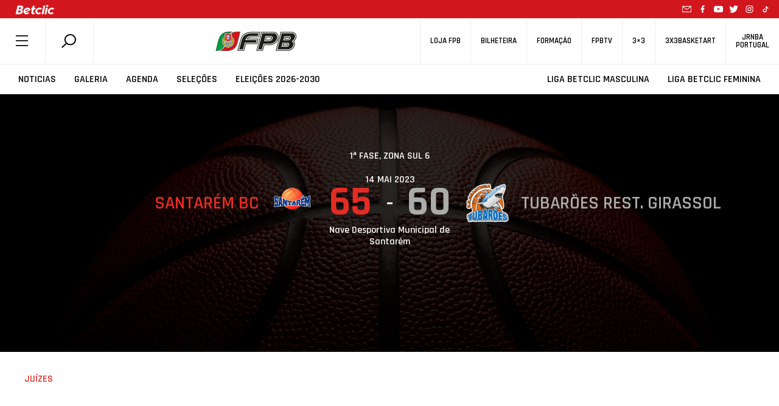

--- FILE ---
content_type: text/html; charset=utf-8
request_url: https://www.google.com/recaptcha/api2/anchor?ar=1&k=6LcagLIZAAAAAL82Bw-CyWzUz7tg8CLlQy5umqd6&co=aHR0cHM6Ly93d3cuZnBiLnB0OjQ0Mw..&hl=en&v=N67nZn4AqZkNcbeMu4prBgzg&size=normal&anchor-ms=20000&execute-ms=30000&cb=4t1m8ow268od
body_size: 49373
content:
<!DOCTYPE HTML><html dir="ltr" lang="en"><head><meta http-equiv="Content-Type" content="text/html; charset=UTF-8">
<meta http-equiv="X-UA-Compatible" content="IE=edge">
<title>reCAPTCHA</title>
<style type="text/css">
/* cyrillic-ext */
@font-face {
  font-family: 'Roboto';
  font-style: normal;
  font-weight: 400;
  font-stretch: 100%;
  src: url(//fonts.gstatic.com/s/roboto/v48/KFO7CnqEu92Fr1ME7kSn66aGLdTylUAMa3GUBHMdazTgWw.woff2) format('woff2');
  unicode-range: U+0460-052F, U+1C80-1C8A, U+20B4, U+2DE0-2DFF, U+A640-A69F, U+FE2E-FE2F;
}
/* cyrillic */
@font-face {
  font-family: 'Roboto';
  font-style: normal;
  font-weight: 400;
  font-stretch: 100%;
  src: url(//fonts.gstatic.com/s/roboto/v48/KFO7CnqEu92Fr1ME7kSn66aGLdTylUAMa3iUBHMdazTgWw.woff2) format('woff2');
  unicode-range: U+0301, U+0400-045F, U+0490-0491, U+04B0-04B1, U+2116;
}
/* greek-ext */
@font-face {
  font-family: 'Roboto';
  font-style: normal;
  font-weight: 400;
  font-stretch: 100%;
  src: url(//fonts.gstatic.com/s/roboto/v48/KFO7CnqEu92Fr1ME7kSn66aGLdTylUAMa3CUBHMdazTgWw.woff2) format('woff2');
  unicode-range: U+1F00-1FFF;
}
/* greek */
@font-face {
  font-family: 'Roboto';
  font-style: normal;
  font-weight: 400;
  font-stretch: 100%;
  src: url(//fonts.gstatic.com/s/roboto/v48/KFO7CnqEu92Fr1ME7kSn66aGLdTylUAMa3-UBHMdazTgWw.woff2) format('woff2');
  unicode-range: U+0370-0377, U+037A-037F, U+0384-038A, U+038C, U+038E-03A1, U+03A3-03FF;
}
/* math */
@font-face {
  font-family: 'Roboto';
  font-style: normal;
  font-weight: 400;
  font-stretch: 100%;
  src: url(//fonts.gstatic.com/s/roboto/v48/KFO7CnqEu92Fr1ME7kSn66aGLdTylUAMawCUBHMdazTgWw.woff2) format('woff2');
  unicode-range: U+0302-0303, U+0305, U+0307-0308, U+0310, U+0312, U+0315, U+031A, U+0326-0327, U+032C, U+032F-0330, U+0332-0333, U+0338, U+033A, U+0346, U+034D, U+0391-03A1, U+03A3-03A9, U+03B1-03C9, U+03D1, U+03D5-03D6, U+03F0-03F1, U+03F4-03F5, U+2016-2017, U+2034-2038, U+203C, U+2040, U+2043, U+2047, U+2050, U+2057, U+205F, U+2070-2071, U+2074-208E, U+2090-209C, U+20D0-20DC, U+20E1, U+20E5-20EF, U+2100-2112, U+2114-2115, U+2117-2121, U+2123-214F, U+2190, U+2192, U+2194-21AE, U+21B0-21E5, U+21F1-21F2, U+21F4-2211, U+2213-2214, U+2216-22FF, U+2308-230B, U+2310, U+2319, U+231C-2321, U+2336-237A, U+237C, U+2395, U+239B-23B7, U+23D0, U+23DC-23E1, U+2474-2475, U+25AF, U+25B3, U+25B7, U+25BD, U+25C1, U+25CA, U+25CC, U+25FB, U+266D-266F, U+27C0-27FF, U+2900-2AFF, U+2B0E-2B11, U+2B30-2B4C, U+2BFE, U+3030, U+FF5B, U+FF5D, U+1D400-1D7FF, U+1EE00-1EEFF;
}
/* symbols */
@font-face {
  font-family: 'Roboto';
  font-style: normal;
  font-weight: 400;
  font-stretch: 100%;
  src: url(//fonts.gstatic.com/s/roboto/v48/KFO7CnqEu92Fr1ME7kSn66aGLdTylUAMaxKUBHMdazTgWw.woff2) format('woff2');
  unicode-range: U+0001-000C, U+000E-001F, U+007F-009F, U+20DD-20E0, U+20E2-20E4, U+2150-218F, U+2190, U+2192, U+2194-2199, U+21AF, U+21E6-21F0, U+21F3, U+2218-2219, U+2299, U+22C4-22C6, U+2300-243F, U+2440-244A, U+2460-24FF, U+25A0-27BF, U+2800-28FF, U+2921-2922, U+2981, U+29BF, U+29EB, U+2B00-2BFF, U+4DC0-4DFF, U+FFF9-FFFB, U+10140-1018E, U+10190-1019C, U+101A0, U+101D0-101FD, U+102E0-102FB, U+10E60-10E7E, U+1D2C0-1D2D3, U+1D2E0-1D37F, U+1F000-1F0FF, U+1F100-1F1AD, U+1F1E6-1F1FF, U+1F30D-1F30F, U+1F315, U+1F31C, U+1F31E, U+1F320-1F32C, U+1F336, U+1F378, U+1F37D, U+1F382, U+1F393-1F39F, U+1F3A7-1F3A8, U+1F3AC-1F3AF, U+1F3C2, U+1F3C4-1F3C6, U+1F3CA-1F3CE, U+1F3D4-1F3E0, U+1F3ED, U+1F3F1-1F3F3, U+1F3F5-1F3F7, U+1F408, U+1F415, U+1F41F, U+1F426, U+1F43F, U+1F441-1F442, U+1F444, U+1F446-1F449, U+1F44C-1F44E, U+1F453, U+1F46A, U+1F47D, U+1F4A3, U+1F4B0, U+1F4B3, U+1F4B9, U+1F4BB, U+1F4BF, U+1F4C8-1F4CB, U+1F4D6, U+1F4DA, U+1F4DF, U+1F4E3-1F4E6, U+1F4EA-1F4ED, U+1F4F7, U+1F4F9-1F4FB, U+1F4FD-1F4FE, U+1F503, U+1F507-1F50B, U+1F50D, U+1F512-1F513, U+1F53E-1F54A, U+1F54F-1F5FA, U+1F610, U+1F650-1F67F, U+1F687, U+1F68D, U+1F691, U+1F694, U+1F698, U+1F6AD, U+1F6B2, U+1F6B9-1F6BA, U+1F6BC, U+1F6C6-1F6CF, U+1F6D3-1F6D7, U+1F6E0-1F6EA, U+1F6F0-1F6F3, U+1F6F7-1F6FC, U+1F700-1F7FF, U+1F800-1F80B, U+1F810-1F847, U+1F850-1F859, U+1F860-1F887, U+1F890-1F8AD, U+1F8B0-1F8BB, U+1F8C0-1F8C1, U+1F900-1F90B, U+1F93B, U+1F946, U+1F984, U+1F996, U+1F9E9, U+1FA00-1FA6F, U+1FA70-1FA7C, U+1FA80-1FA89, U+1FA8F-1FAC6, U+1FACE-1FADC, U+1FADF-1FAE9, U+1FAF0-1FAF8, U+1FB00-1FBFF;
}
/* vietnamese */
@font-face {
  font-family: 'Roboto';
  font-style: normal;
  font-weight: 400;
  font-stretch: 100%;
  src: url(//fonts.gstatic.com/s/roboto/v48/KFO7CnqEu92Fr1ME7kSn66aGLdTylUAMa3OUBHMdazTgWw.woff2) format('woff2');
  unicode-range: U+0102-0103, U+0110-0111, U+0128-0129, U+0168-0169, U+01A0-01A1, U+01AF-01B0, U+0300-0301, U+0303-0304, U+0308-0309, U+0323, U+0329, U+1EA0-1EF9, U+20AB;
}
/* latin-ext */
@font-face {
  font-family: 'Roboto';
  font-style: normal;
  font-weight: 400;
  font-stretch: 100%;
  src: url(//fonts.gstatic.com/s/roboto/v48/KFO7CnqEu92Fr1ME7kSn66aGLdTylUAMa3KUBHMdazTgWw.woff2) format('woff2');
  unicode-range: U+0100-02BA, U+02BD-02C5, U+02C7-02CC, U+02CE-02D7, U+02DD-02FF, U+0304, U+0308, U+0329, U+1D00-1DBF, U+1E00-1E9F, U+1EF2-1EFF, U+2020, U+20A0-20AB, U+20AD-20C0, U+2113, U+2C60-2C7F, U+A720-A7FF;
}
/* latin */
@font-face {
  font-family: 'Roboto';
  font-style: normal;
  font-weight: 400;
  font-stretch: 100%;
  src: url(//fonts.gstatic.com/s/roboto/v48/KFO7CnqEu92Fr1ME7kSn66aGLdTylUAMa3yUBHMdazQ.woff2) format('woff2');
  unicode-range: U+0000-00FF, U+0131, U+0152-0153, U+02BB-02BC, U+02C6, U+02DA, U+02DC, U+0304, U+0308, U+0329, U+2000-206F, U+20AC, U+2122, U+2191, U+2193, U+2212, U+2215, U+FEFF, U+FFFD;
}
/* cyrillic-ext */
@font-face {
  font-family: 'Roboto';
  font-style: normal;
  font-weight: 500;
  font-stretch: 100%;
  src: url(//fonts.gstatic.com/s/roboto/v48/KFO7CnqEu92Fr1ME7kSn66aGLdTylUAMa3GUBHMdazTgWw.woff2) format('woff2');
  unicode-range: U+0460-052F, U+1C80-1C8A, U+20B4, U+2DE0-2DFF, U+A640-A69F, U+FE2E-FE2F;
}
/* cyrillic */
@font-face {
  font-family: 'Roboto';
  font-style: normal;
  font-weight: 500;
  font-stretch: 100%;
  src: url(//fonts.gstatic.com/s/roboto/v48/KFO7CnqEu92Fr1ME7kSn66aGLdTylUAMa3iUBHMdazTgWw.woff2) format('woff2');
  unicode-range: U+0301, U+0400-045F, U+0490-0491, U+04B0-04B1, U+2116;
}
/* greek-ext */
@font-face {
  font-family: 'Roboto';
  font-style: normal;
  font-weight: 500;
  font-stretch: 100%;
  src: url(//fonts.gstatic.com/s/roboto/v48/KFO7CnqEu92Fr1ME7kSn66aGLdTylUAMa3CUBHMdazTgWw.woff2) format('woff2');
  unicode-range: U+1F00-1FFF;
}
/* greek */
@font-face {
  font-family: 'Roboto';
  font-style: normal;
  font-weight: 500;
  font-stretch: 100%;
  src: url(//fonts.gstatic.com/s/roboto/v48/KFO7CnqEu92Fr1ME7kSn66aGLdTylUAMa3-UBHMdazTgWw.woff2) format('woff2');
  unicode-range: U+0370-0377, U+037A-037F, U+0384-038A, U+038C, U+038E-03A1, U+03A3-03FF;
}
/* math */
@font-face {
  font-family: 'Roboto';
  font-style: normal;
  font-weight: 500;
  font-stretch: 100%;
  src: url(//fonts.gstatic.com/s/roboto/v48/KFO7CnqEu92Fr1ME7kSn66aGLdTylUAMawCUBHMdazTgWw.woff2) format('woff2');
  unicode-range: U+0302-0303, U+0305, U+0307-0308, U+0310, U+0312, U+0315, U+031A, U+0326-0327, U+032C, U+032F-0330, U+0332-0333, U+0338, U+033A, U+0346, U+034D, U+0391-03A1, U+03A3-03A9, U+03B1-03C9, U+03D1, U+03D5-03D6, U+03F0-03F1, U+03F4-03F5, U+2016-2017, U+2034-2038, U+203C, U+2040, U+2043, U+2047, U+2050, U+2057, U+205F, U+2070-2071, U+2074-208E, U+2090-209C, U+20D0-20DC, U+20E1, U+20E5-20EF, U+2100-2112, U+2114-2115, U+2117-2121, U+2123-214F, U+2190, U+2192, U+2194-21AE, U+21B0-21E5, U+21F1-21F2, U+21F4-2211, U+2213-2214, U+2216-22FF, U+2308-230B, U+2310, U+2319, U+231C-2321, U+2336-237A, U+237C, U+2395, U+239B-23B7, U+23D0, U+23DC-23E1, U+2474-2475, U+25AF, U+25B3, U+25B7, U+25BD, U+25C1, U+25CA, U+25CC, U+25FB, U+266D-266F, U+27C0-27FF, U+2900-2AFF, U+2B0E-2B11, U+2B30-2B4C, U+2BFE, U+3030, U+FF5B, U+FF5D, U+1D400-1D7FF, U+1EE00-1EEFF;
}
/* symbols */
@font-face {
  font-family: 'Roboto';
  font-style: normal;
  font-weight: 500;
  font-stretch: 100%;
  src: url(//fonts.gstatic.com/s/roboto/v48/KFO7CnqEu92Fr1ME7kSn66aGLdTylUAMaxKUBHMdazTgWw.woff2) format('woff2');
  unicode-range: U+0001-000C, U+000E-001F, U+007F-009F, U+20DD-20E0, U+20E2-20E4, U+2150-218F, U+2190, U+2192, U+2194-2199, U+21AF, U+21E6-21F0, U+21F3, U+2218-2219, U+2299, U+22C4-22C6, U+2300-243F, U+2440-244A, U+2460-24FF, U+25A0-27BF, U+2800-28FF, U+2921-2922, U+2981, U+29BF, U+29EB, U+2B00-2BFF, U+4DC0-4DFF, U+FFF9-FFFB, U+10140-1018E, U+10190-1019C, U+101A0, U+101D0-101FD, U+102E0-102FB, U+10E60-10E7E, U+1D2C0-1D2D3, U+1D2E0-1D37F, U+1F000-1F0FF, U+1F100-1F1AD, U+1F1E6-1F1FF, U+1F30D-1F30F, U+1F315, U+1F31C, U+1F31E, U+1F320-1F32C, U+1F336, U+1F378, U+1F37D, U+1F382, U+1F393-1F39F, U+1F3A7-1F3A8, U+1F3AC-1F3AF, U+1F3C2, U+1F3C4-1F3C6, U+1F3CA-1F3CE, U+1F3D4-1F3E0, U+1F3ED, U+1F3F1-1F3F3, U+1F3F5-1F3F7, U+1F408, U+1F415, U+1F41F, U+1F426, U+1F43F, U+1F441-1F442, U+1F444, U+1F446-1F449, U+1F44C-1F44E, U+1F453, U+1F46A, U+1F47D, U+1F4A3, U+1F4B0, U+1F4B3, U+1F4B9, U+1F4BB, U+1F4BF, U+1F4C8-1F4CB, U+1F4D6, U+1F4DA, U+1F4DF, U+1F4E3-1F4E6, U+1F4EA-1F4ED, U+1F4F7, U+1F4F9-1F4FB, U+1F4FD-1F4FE, U+1F503, U+1F507-1F50B, U+1F50D, U+1F512-1F513, U+1F53E-1F54A, U+1F54F-1F5FA, U+1F610, U+1F650-1F67F, U+1F687, U+1F68D, U+1F691, U+1F694, U+1F698, U+1F6AD, U+1F6B2, U+1F6B9-1F6BA, U+1F6BC, U+1F6C6-1F6CF, U+1F6D3-1F6D7, U+1F6E0-1F6EA, U+1F6F0-1F6F3, U+1F6F7-1F6FC, U+1F700-1F7FF, U+1F800-1F80B, U+1F810-1F847, U+1F850-1F859, U+1F860-1F887, U+1F890-1F8AD, U+1F8B0-1F8BB, U+1F8C0-1F8C1, U+1F900-1F90B, U+1F93B, U+1F946, U+1F984, U+1F996, U+1F9E9, U+1FA00-1FA6F, U+1FA70-1FA7C, U+1FA80-1FA89, U+1FA8F-1FAC6, U+1FACE-1FADC, U+1FADF-1FAE9, U+1FAF0-1FAF8, U+1FB00-1FBFF;
}
/* vietnamese */
@font-face {
  font-family: 'Roboto';
  font-style: normal;
  font-weight: 500;
  font-stretch: 100%;
  src: url(//fonts.gstatic.com/s/roboto/v48/KFO7CnqEu92Fr1ME7kSn66aGLdTylUAMa3OUBHMdazTgWw.woff2) format('woff2');
  unicode-range: U+0102-0103, U+0110-0111, U+0128-0129, U+0168-0169, U+01A0-01A1, U+01AF-01B0, U+0300-0301, U+0303-0304, U+0308-0309, U+0323, U+0329, U+1EA0-1EF9, U+20AB;
}
/* latin-ext */
@font-face {
  font-family: 'Roboto';
  font-style: normal;
  font-weight: 500;
  font-stretch: 100%;
  src: url(//fonts.gstatic.com/s/roboto/v48/KFO7CnqEu92Fr1ME7kSn66aGLdTylUAMa3KUBHMdazTgWw.woff2) format('woff2');
  unicode-range: U+0100-02BA, U+02BD-02C5, U+02C7-02CC, U+02CE-02D7, U+02DD-02FF, U+0304, U+0308, U+0329, U+1D00-1DBF, U+1E00-1E9F, U+1EF2-1EFF, U+2020, U+20A0-20AB, U+20AD-20C0, U+2113, U+2C60-2C7F, U+A720-A7FF;
}
/* latin */
@font-face {
  font-family: 'Roboto';
  font-style: normal;
  font-weight: 500;
  font-stretch: 100%;
  src: url(//fonts.gstatic.com/s/roboto/v48/KFO7CnqEu92Fr1ME7kSn66aGLdTylUAMa3yUBHMdazQ.woff2) format('woff2');
  unicode-range: U+0000-00FF, U+0131, U+0152-0153, U+02BB-02BC, U+02C6, U+02DA, U+02DC, U+0304, U+0308, U+0329, U+2000-206F, U+20AC, U+2122, U+2191, U+2193, U+2212, U+2215, U+FEFF, U+FFFD;
}
/* cyrillic-ext */
@font-face {
  font-family: 'Roboto';
  font-style: normal;
  font-weight: 900;
  font-stretch: 100%;
  src: url(//fonts.gstatic.com/s/roboto/v48/KFO7CnqEu92Fr1ME7kSn66aGLdTylUAMa3GUBHMdazTgWw.woff2) format('woff2');
  unicode-range: U+0460-052F, U+1C80-1C8A, U+20B4, U+2DE0-2DFF, U+A640-A69F, U+FE2E-FE2F;
}
/* cyrillic */
@font-face {
  font-family: 'Roboto';
  font-style: normal;
  font-weight: 900;
  font-stretch: 100%;
  src: url(//fonts.gstatic.com/s/roboto/v48/KFO7CnqEu92Fr1ME7kSn66aGLdTylUAMa3iUBHMdazTgWw.woff2) format('woff2');
  unicode-range: U+0301, U+0400-045F, U+0490-0491, U+04B0-04B1, U+2116;
}
/* greek-ext */
@font-face {
  font-family: 'Roboto';
  font-style: normal;
  font-weight: 900;
  font-stretch: 100%;
  src: url(//fonts.gstatic.com/s/roboto/v48/KFO7CnqEu92Fr1ME7kSn66aGLdTylUAMa3CUBHMdazTgWw.woff2) format('woff2');
  unicode-range: U+1F00-1FFF;
}
/* greek */
@font-face {
  font-family: 'Roboto';
  font-style: normal;
  font-weight: 900;
  font-stretch: 100%;
  src: url(//fonts.gstatic.com/s/roboto/v48/KFO7CnqEu92Fr1ME7kSn66aGLdTylUAMa3-UBHMdazTgWw.woff2) format('woff2');
  unicode-range: U+0370-0377, U+037A-037F, U+0384-038A, U+038C, U+038E-03A1, U+03A3-03FF;
}
/* math */
@font-face {
  font-family: 'Roboto';
  font-style: normal;
  font-weight: 900;
  font-stretch: 100%;
  src: url(//fonts.gstatic.com/s/roboto/v48/KFO7CnqEu92Fr1ME7kSn66aGLdTylUAMawCUBHMdazTgWw.woff2) format('woff2');
  unicode-range: U+0302-0303, U+0305, U+0307-0308, U+0310, U+0312, U+0315, U+031A, U+0326-0327, U+032C, U+032F-0330, U+0332-0333, U+0338, U+033A, U+0346, U+034D, U+0391-03A1, U+03A3-03A9, U+03B1-03C9, U+03D1, U+03D5-03D6, U+03F0-03F1, U+03F4-03F5, U+2016-2017, U+2034-2038, U+203C, U+2040, U+2043, U+2047, U+2050, U+2057, U+205F, U+2070-2071, U+2074-208E, U+2090-209C, U+20D0-20DC, U+20E1, U+20E5-20EF, U+2100-2112, U+2114-2115, U+2117-2121, U+2123-214F, U+2190, U+2192, U+2194-21AE, U+21B0-21E5, U+21F1-21F2, U+21F4-2211, U+2213-2214, U+2216-22FF, U+2308-230B, U+2310, U+2319, U+231C-2321, U+2336-237A, U+237C, U+2395, U+239B-23B7, U+23D0, U+23DC-23E1, U+2474-2475, U+25AF, U+25B3, U+25B7, U+25BD, U+25C1, U+25CA, U+25CC, U+25FB, U+266D-266F, U+27C0-27FF, U+2900-2AFF, U+2B0E-2B11, U+2B30-2B4C, U+2BFE, U+3030, U+FF5B, U+FF5D, U+1D400-1D7FF, U+1EE00-1EEFF;
}
/* symbols */
@font-face {
  font-family: 'Roboto';
  font-style: normal;
  font-weight: 900;
  font-stretch: 100%;
  src: url(//fonts.gstatic.com/s/roboto/v48/KFO7CnqEu92Fr1ME7kSn66aGLdTylUAMaxKUBHMdazTgWw.woff2) format('woff2');
  unicode-range: U+0001-000C, U+000E-001F, U+007F-009F, U+20DD-20E0, U+20E2-20E4, U+2150-218F, U+2190, U+2192, U+2194-2199, U+21AF, U+21E6-21F0, U+21F3, U+2218-2219, U+2299, U+22C4-22C6, U+2300-243F, U+2440-244A, U+2460-24FF, U+25A0-27BF, U+2800-28FF, U+2921-2922, U+2981, U+29BF, U+29EB, U+2B00-2BFF, U+4DC0-4DFF, U+FFF9-FFFB, U+10140-1018E, U+10190-1019C, U+101A0, U+101D0-101FD, U+102E0-102FB, U+10E60-10E7E, U+1D2C0-1D2D3, U+1D2E0-1D37F, U+1F000-1F0FF, U+1F100-1F1AD, U+1F1E6-1F1FF, U+1F30D-1F30F, U+1F315, U+1F31C, U+1F31E, U+1F320-1F32C, U+1F336, U+1F378, U+1F37D, U+1F382, U+1F393-1F39F, U+1F3A7-1F3A8, U+1F3AC-1F3AF, U+1F3C2, U+1F3C4-1F3C6, U+1F3CA-1F3CE, U+1F3D4-1F3E0, U+1F3ED, U+1F3F1-1F3F3, U+1F3F5-1F3F7, U+1F408, U+1F415, U+1F41F, U+1F426, U+1F43F, U+1F441-1F442, U+1F444, U+1F446-1F449, U+1F44C-1F44E, U+1F453, U+1F46A, U+1F47D, U+1F4A3, U+1F4B0, U+1F4B3, U+1F4B9, U+1F4BB, U+1F4BF, U+1F4C8-1F4CB, U+1F4D6, U+1F4DA, U+1F4DF, U+1F4E3-1F4E6, U+1F4EA-1F4ED, U+1F4F7, U+1F4F9-1F4FB, U+1F4FD-1F4FE, U+1F503, U+1F507-1F50B, U+1F50D, U+1F512-1F513, U+1F53E-1F54A, U+1F54F-1F5FA, U+1F610, U+1F650-1F67F, U+1F687, U+1F68D, U+1F691, U+1F694, U+1F698, U+1F6AD, U+1F6B2, U+1F6B9-1F6BA, U+1F6BC, U+1F6C6-1F6CF, U+1F6D3-1F6D7, U+1F6E0-1F6EA, U+1F6F0-1F6F3, U+1F6F7-1F6FC, U+1F700-1F7FF, U+1F800-1F80B, U+1F810-1F847, U+1F850-1F859, U+1F860-1F887, U+1F890-1F8AD, U+1F8B0-1F8BB, U+1F8C0-1F8C1, U+1F900-1F90B, U+1F93B, U+1F946, U+1F984, U+1F996, U+1F9E9, U+1FA00-1FA6F, U+1FA70-1FA7C, U+1FA80-1FA89, U+1FA8F-1FAC6, U+1FACE-1FADC, U+1FADF-1FAE9, U+1FAF0-1FAF8, U+1FB00-1FBFF;
}
/* vietnamese */
@font-face {
  font-family: 'Roboto';
  font-style: normal;
  font-weight: 900;
  font-stretch: 100%;
  src: url(//fonts.gstatic.com/s/roboto/v48/KFO7CnqEu92Fr1ME7kSn66aGLdTylUAMa3OUBHMdazTgWw.woff2) format('woff2');
  unicode-range: U+0102-0103, U+0110-0111, U+0128-0129, U+0168-0169, U+01A0-01A1, U+01AF-01B0, U+0300-0301, U+0303-0304, U+0308-0309, U+0323, U+0329, U+1EA0-1EF9, U+20AB;
}
/* latin-ext */
@font-face {
  font-family: 'Roboto';
  font-style: normal;
  font-weight: 900;
  font-stretch: 100%;
  src: url(//fonts.gstatic.com/s/roboto/v48/KFO7CnqEu92Fr1ME7kSn66aGLdTylUAMa3KUBHMdazTgWw.woff2) format('woff2');
  unicode-range: U+0100-02BA, U+02BD-02C5, U+02C7-02CC, U+02CE-02D7, U+02DD-02FF, U+0304, U+0308, U+0329, U+1D00-1DBF, U+1E00-1E9F, U+1EF2-1EFF, U+2020, U+20A0-20AB, U+20AD-20C0, U+2113, U+2C60-2C7F, U+A720-A7FF;
}
/* latin */
@font-face {
  font-family: 'Roboto';
  font-style: normal;
  font-weight: 900;
  font-stretch: 100%;
  src: url(//fonts.gstatic.com/s/roboto/v48/KFO7CnqEu92Fr1ME7kSn66aGLdTylUAMa3yUBHMdazQ.woff2) format('woff2');
  unicode-range: U+0000-00FF, U+0131, U+0152-0153, U+02BB-02BC, U+02C6, U+02DA, U+02DC, U+0304, U+0308, U+0329, U+2000-206F, U+20AC, U+2122, U+2191, U+2193, U+2212, U+2215, U+FEFF, U+FFFD;
}

</style>
<link rel="stylesheet" type="text/css" href="https://www.gstatic.com/recaptcha/releases/N67nZn4AqZkNcbeMu4prBgzg/styles__ltr.css">
<script nonce="uahVYXyrHTxK2WpL_UbOmg" type="text/javascript">window['__recaptcha_api'] = 'https://www.google.com/recaptcha/api2/';</script>
<script type="text/javascript" src="https://www.gstatic.com/recaptcha/releases/N67nZn4AqZkNcbeMu4prBgzg/recaptcha__en.js" nonce="uahVYXyrHTxK2WpL_UbOmg">
      
    </script></head>
<body><div id="rc-anchor-alert" class="rc-anchor-alert"></div>
<input type="hidden" id="recaptcha-token" value="[base64]">
<script type="text/javascript" nonce="uahVYXyrHTxK2WpL_UbOmg">
      recaptcha.anchor.Main.init("[\x22ainput\x22,[\x22bgdata\x22,\x22\x22,\[base64]/[base64]/MjU1Ong/[base64]/[base64]/[base64]/[base64]/[base64]/[base64]/[base64]/[base64]/[base64]/[base64]/[base64]/[base64]/[base64]/[base64]/[base64]\\u003d\x22,\[base64]\\u003d\\u003d\x22,\[base64]/[base64]/MENUwo7DpQ42FsKGw5LClkIMK1vCsClywr1+M8K1GjzDvMOcE8KxYjtkYS0IIsOkBAfCjcO4w4ohD3ALwo7CukBOwoLDtMOZaTsKYSJ6w5NiwqDCrcOdw4fChzbDq8OMO8OMwovCmwbDuW7DojxDcMO7WwbDmcK+TcO/[base64]/[base64]/Ds8KrExs9w65Pw7bCtWjDi8OnLsOnN8Oqwr7Di8K+bUA1wqsRWn4GEsKXw5XCnAjDicKawqAgScKlMzcnw5jDiE7Duj/[base64]/[base64]/[base64]/CqSl/bEDCh3YWwrvCmyttWcOwD8KARGvDi03Cq0MIRsOXOMO9wp/CsFgww5bCl8Kaw7s1CCHDhnxMAjrDmjpqwovDmFbCsH3CrgtSwpwmwoTCvHtcHG4IT8KAF0ILQcOcwrADwp0/w6E0wrAuRi/DqBxeNMOEX8Kvw63CnMOZw6rCiWUEU8OIw4YgfsOBKG0fYHoTwqs8wrhcwp/DmsKLOMOww6TDscOXaCY9J3zDp8O3wr8Iw7lKwqzDsgHCqsK3wppSwrXCtw/CmcOiPzgkCFbDqcOJbgc/w7nDhgzCtsO/[base64]/ClcKeXBhcw5dLZlPDmCkmwqDDvifCrU5/w55Zw4vDglIlMsOJa8Kcwoovwqs2woMeworDvcK2woTCpjDDpcOLSCjDmcOsHcOqYEXCv0wfwplaesOdw6fCnsOyw5R2woJSwqAUQjXDsVvCqhQuw67Dg8OMbcOlJVtvwpoLwpXCk8KcwoHCr8KNw6TCmMKQwoFNw4olM3EnwqIqUMOJw5DDsRFpLTEtdcOdwq/CmcOdNkvDsUPDt1FvJsKBw4vDvMK9wpLDpW8VwoLCpMOgJMOmwos/DQvCosOKRys5wqrDhD3DsQRXwq1/GxdrckvDoGDCi8K8DivDqsK3wpBTPMOkwo7ChsOlw4zDkcOiwr3CrVfDg3/[base64]/CpRxiHMOzAxnCrcOpDA5WwppNwqBlLsKGw79iw59owonCjGTDtcK/U8KOw5ZZwpl/w6jDuXkpw6fDtH3Cn8OPw5xraidwwqjDhGJYw71xY8Okw5jCj116wofDnMKCA8O2MTzCtXXCrnp3wrZTwoo+K8OcXmRvwpvCl8OLwqzCsMOVwqzDosOpFcKCZsKowrjClMKDwqfDnMKEDsO9wrgJwo1CeMOWwrDCg8O+w5vDvcKjwonCrC9LwrrCrXVnTC/DrgHCgw0HwobCpsO3Z8O3wobDkcKPw7g8c2PCkxXCk8KIwo3Cmm4OwoA3A8Kyw6XDuMO3wpzCkMKYfsOEGsKxwoPCkMOEw6TCrTzCh3g5w6nCoQfCqnhlwoLDp09/wpTDgmJLwpDCsUXCvGrDksKhOcO3FcKeMsKcwrwVwrzDgQvCgsKow51Uwp8AYlQTw6h0TXFjw6NlwpZqw6luw77DmcOCMsKEwqLChcObH8OIHAFyJcKjdjbCqDXCtWXCrcKkX8K2G8Onwr8pw4bCkm/Cm8O2wrrDvcOgUkdvwpJhwqHDqsKYw6AnG3A4fsKLNCDCosOhQXDDu8K7VsKcfU3DkRMxQ8KZw5bCpTbDsMO+FToXwqcfwqEmwpRJBFUfwqNLw77DqUIFHsKQd8OIwp1dVxoKCVXDmT4Gwp/Do3rDvcKMaWTDq8OaNsK9w6TDg8OlD8OwN8OLFVHCgcOsdgpuw5IucsKCYcO3wqLCiGYwPU3Clhc9w6RhwpsIbxYTN8KZeMKIwqYEw6Yiw70ed8KFwpRnw4IobsK5FMK7wroCw4rCpsOMHghwNxrCsMOyw7XDpMOGw4vCicKfwoFtC1zDucOCVMOQw6/[base64]/DuTHDgTnDoDZ8woFYEVXCm8O1w47Cs8K/w4bDn8OxbMKlQMOfw4rDomfCl8KfwrhBwqXChltIw5zDvMOhBjIfw6bCijXDtw3Cu8OZwqXCrEIEw7xgw6fCq8KKI8K2bcKIWH4ceDoZU8OHwokGw6sWOBA1VMOqL1QmGDfDpRd8f8OoBwwCKsK3M1PCvGrDgFgXw4sww4jClMK+w4dpw7vDhQU4EAVpwo/CscOcw5bChnrClCrDqMK/[base64]/wr4dQ2LDhMOewo/DksOGwrXDpcOyPGkywofCjMOtwpMtTCDDmcOweEbDhMOaF0nDmMOcw6k8Y8OFX8K7wpc4XnvDo8OuwrDDggDDisKXwo/CmirDl8KxwpkoS3xvB1gvwqvDrMOMSRnDkjQ3ScOHw5piw5oww7dAB3DDhsOQE0LCtMKyPcO0wrTDlhJ6w5nCjlJJwp1DwrXDrwfCncOMwqZ8PcKJwpzDlcO5w7jCqsKjwqJxOV/DkARMe8Ocwp3ClcKLw4nDgMKnw4zCqcKYd8KbRUjCsMOfwpQcEUBEJ8OUJ0zCmcKCwofCmsO1bcK2wqbDjm3Dl8KxwqzDnFAmw4TCmcO7GcOQLcKXe3RrScKfYyZBKg3Cl1BbwrR0IF5+JcKSw6/DsmvDuXjDisOiQsOifsOvwrXClMK/[base64]/DgWnDi0fDmcOKwrfDq8OGw685wo7DucOow7jCiD9TMMKRwojDssKXw50ubsOsw53CncOVwoEJCsOuQwTChF0SwpHCt8OSAFTCuDpUw74sYyhDKkPCksOXHysVw6I1wq0qfxZrSHMOw4fDqMK/wp9wwqkXNHcjYsKlBDh6PcKhwrPCi8KgYMOYTsO2w5jClMKOJcObMMKLw6Exw60awq7CiMKvw6QVwrR0woPChsKtPcK3GsKvBhzDosKrw4IXN1rCqsO2Pn3CvznDql/DvXkMNRPChBLDj0dYKm5RdcObdMOpw6daHTbCiSteOcKXUCR+wo5Ew6PDmsKeccKNwrrCkcOcw7t4w7YZHsKACTrDk8OdT8OkwofDvBfClMOIwpw8GcOSBw3CjMOjDnxlV8OOw6jChibDn8OkRxwYwpjCuU3Cm8Orw7/Dh8OxYFXDksOywq3Dv1fCkF1fw5TDl8O2w70Mw7YVwq/Ck8KGwrjDq3vDncKSwoXCj1dDwrRtw68KwprCqcKZBMOCw5cmE8KPV8KOeEzCicOJwqhQw5zCpTrDm2kwAE/CsgdQw4HDhT05NAvClwHDpMOWfMKMw4wfQB/[base64]/ScKqZMKOwp3CpcOLa8OYw6/[base64]/CtDsuw7fDq8ONwqYAOC7DjcKyDXtxV1zDr8KAw4c8w6pvMcKsamjDhm4fTcKpw5LDglA/HE8Ew47Ctj9gwpcGwpnChCzDvH5/NcKiW13DhsKJwqQwJAPDuzfCiRpTwrnCrcKMWMKUw6JTw6LDmcKjI1FzH8OJw6LDqcKUb8OkNDDDrX1mTcKYw7/DjR5Fw7N3wr8xWFfDvsOTVAvDuVF9dcKMw78AdHrClFbDhsKJw4rDiBbCkMKaw4RQwrrDhQlwWksWI3Y0w50/w7LCjx7ClCHDlkB9wqxtKGw6OBbDg8O8D8Ozw7pWPj1IQTvDp8K4B290Rk4nY8OWTcK+LSwlBwLCsMKZAsKIGnpWaid9WBY6wrLDuDx/K8KbwrfCtg/CqlNaw6ZYw71JGmM/wrvChHbCr3jDpsKPw6txw7EQQsO5w7YWwr/CusKdH1bDgcKsU8KaLsO7w4DDpMOtw4HCo33DrT8lDAXCgwtgGk/ClcOVw7gcwrXDncKYwqrDoRtnw6tUBwbDkTYiwpvDh2DDiEIgwrHDqELDgSbChMK6wr4kA8OEBcKqw5TDocKyQl8Dw4HDi8OadTcaesKEW0zDkWFXwrXDvBFsbcKZw71iHh/CnmI2w4LCi8ODwo9dw616wqrDusOWwphmMRfCnhJowrFqw77CoMKIbcKvwqLChcK9GRwsw4kmMcO9Bk/CojdSS2jDqMKWVFjCqcKaw7fDjTRFwoHCoMOHwoshw6HCg8OJw7XCncKvEsKMWGRHE8OswopPayvCpcOvwrXCq0LCosO+wp/CssKFYl5NQzLCgj7CvsKhDTrDlBjDpQnDkMOpw59EwqBQw6PCksK6wrTCq8KPWl7DmsKgw5J1Ai9zwqd8JsO3FcOaOcKgwqIOwrLCncOlw4FVWcKGwqPDsj0Nwr7DocO8UMK8woEPVsO4NMKaAcOyR8Opw6zDjgzDtsK8PMK1YzvCjVzDnkYYw5okw6LDoC/CvVbCj8OMSsK3TUjDvcKmBsK8asO+DQrCpcO3wp3DnFdSA8OjMMKfw4HDhB3DksO/wpDCrMKTbcKJw7HClcO1w4TDmRAXPsKrK8OnHyQ9QsOhcQXDkiTDkMKyfMKUG8KowrHCi8KCEyrCjcKcwrfClD9Mw5LCjEt1ZMOoWWRnwq7DtAfDkcKqw7/CucO0w557M8OJwp7DvsKbP8Ouw7waw57DpcOPw53Cn8KCOCAWwqVEWXLDhH7Cvm3Crz7DqVjDhsKDcywwwqXDsFTDn3QTRTXCm8ONE8OowoHCscK+P8OZw7jDhMO/[base64]/[base64]/Cs8KRTsOew49sHcKnTXPCjcKAwrrCqQnCugc9wrUWYV1+wp/[base64]/DtsOEDMOPB8O4w43Cg8KXw5jDj2zClSpcRMOcQ8O8OMOdVMKEAcK7w6xlwrRLwrTDtMOSSw5JVsKbw5zCknDDhWMiP8KXNmIaBE3CnFIRAFXDpy/DqsOKw5vCp0J9wpXCiWghYW1TesO1wpw2w4NGw4FYOi3CgHcywrVmWlrDojTDhBHDjMODwobCnjBEG8O5woTDksOuXkUrdAF3w48iOsOnwrzCvgBnw4w/[base64]/ClMOtVhs1bMOhw6fCiUc+wpEqcsOCw7/CoMK5wrTCtX/[base64]/DtXBpw6fCusOhdiATQ0Eywq4bw4rCkj8kw5ZQXMOmwqoWwowaw6vDrVFXwrllwoXDvGVzGsKbC8OXMmbDq14ETcObw6UgwoXCpTdVw4JlwpIyVMKVw6REw43Dn8KHwqc1RVbDoV/Cq8OaQXHCmMO4MWjCl8K/wpoCQmA6Dh1Pw7FOesKKATpTEXIqPcOpMcK5w48ldTvDqjEBw6cPwrlzw4vCgkjCkcO+DnEeHsKkPwYOJ07CoXBlccOPw44UWMOvMEHCqWw0aj7ClsOYw7HDgcKXw6DDnGnDjMKbWEPCnMKNw7fDh8KNwptpM148w4B/JcKFwrFVwrQAIcOHcwPDocKdwovDosO/worDkytjw4A4NMOjw73DunTDncO0HcOXw7hDw5wEw5xdwo8CSnXDikQrw7spK8Oyw61/[base64]/[base64]/w7bCjMKiIDJJEE7Drl/CkMOQwrPDiSAEw6Ubw5/DnzDDnsKNw4rCvH51w45fw4EdesKUwqXDrwPDnXwxfnBPw6LCkxDDlHbCgglIw7TCjirCmG0Kw509w4LDmhjCvMKIdcKowpbDkcOzw78SDRxww7NsF8KFwrTCvzDChMKLw7UzwqTCjsKyw5TCqBpZwoPDqn1YMcO1HRp2wp/DjsK+w6PDlTYAZMOuE8O/[base64]/w4EZw5USL1LCr8KvccOebhzCl8K9KXLCrMORwpJaVDgSwrcEL2gqK8O8wpciwqHDt8KcwqZybQ7CqVsswrZGw4okw4c8w6A0w6XDv8Kqw5ZTJMKpFQ7Cn8Orwo5Fw5rDpTbCnsK/[base64]/CrcO9bBQnwrJgIg0Hw7hQVG7Dgz3CpSEvw49Jw70Nw4RswoFIw73DmS9aLMORw5TDkHxRw7TClDbDi8KtRsOnw7DDrsOLw7bDlsOjwr/[base64]/HsKRwq/[base64]/CtjDCjF/DiUU5AsOXSzTCocOyw5JIwpFFS8Kjwr7CjQ/DnsOZd0vCjXATCMKZT8ODCybCvkLCqkDDpUlNSsKZwqLDqwFOF0B+VxtCBmpmwpUgKSTDpn/Dt8KPw4jCnHE+bn3DoxsAJ3XCiMK4w68kSMOQWHkawrRKQG9Sw6TDlcOBw6TCug0XwqBnXTtGwoN7w4/CnztQwppsKMKiwoLDpMOtw4A4w7trMMOfwozDocKYZsOawojDpCLDoRbCrcKZwqLDhywaCSJ6w5/[base64]/CnkoSTsKEd8KMGMK0ZGl7w6YIKyXCiQPCpcO/CsO5w6jCgm5jwrlvHsKAEsKUw4gIYsOceMOvPgRJw4tDUiZfVMORw5vDjw/CqjJVw6/CgMKzT8O/[base64]/DnVhVw6vDl8ORw6zCuTnDuUjDmsOdwrkJw6w5QCQwwq7CnAPCtMK7wowXw5LCp8OabcOEwowRwoVhwrvDkXHDt8OtHH/DlcKUw67DpsOKU8KGwrpywqk+XlpiNBVmQGnDoF5GwqAWw4DDtcKgw4HDjcOlAMOuwqgEacKhR8Kbw4nCv3cJEyzCv3bDtBnDncKjw7XDj8Omw5Nfw74XdzjCqxLCnnvDjgvDvcOjw590DsKcwpdkX8KjHcOBPcKOw7DCksK8w6lRwpVVw7bDmCw9w6Q/wp7DgQNuY8K9ZMOHwqDDiMO+HEEKwovDikBVchJdNjzDscK3T8KSYyhubMOnRcKJwo/[base64]/[base64]/wq3Dg8Ocw57Diyspw5DDlsOtw5DCqAMaOsKtwpZQwppzOsOOLwDDtcOUP8K+O33Cr8KWwpQqwrMHZ8KtwrDChVgKw6jDs8OXCBzCqxYfw6RTw6fDkMO1w4Qqwq7DjFtOw6sWw4EPSl/CjsOFKcKwIsO8G8KDe8K6AntnLiZ6THnCisKyw4jCr19bwrskwqXDhMOYVMKdwrjCqAwPwoQjDFfDuX7Dnjhqwq8UIRXCsBw6w6kUwqRCIMOfbHZPwrIrdsOxamEZw5c3w7LCnExJw6YWw70zw57DpQgPPRwuZsKxZMOKaMKoOUgcVsOCwq3CrsONwoY/[base64]/DnmPDmDBIwqPDhTwXwpMMw6IABMOxw689NVDDq8Klw55nRSpiKsO7w4PDunhPGA3DiBzCisOdwrl5w5DCtCrDlcOlcsOlworCnsOJw5Fbw7dew5LDpMOmw7lPwqdIwpfCssOOHMOqfMKxanAOeMOjwobDqsOYKMOtworCv1zDkMK/dCzDosO9ITl2wpZHXMOSGcOJGcObZcKTwoLDrjBIwpZpw7w2w7IWw63CvsKmwp/DukXDkEXDoGdtY8OZScOpwohnw7zDgATDpcK7dcOHw4QOSRs5wo4fw6o/cMKAw6A7Ai0fw5fCvQk4ZcOASUnCvQZbwpc8MAfDisOVTcOmw7fCm04/w7jCtsK0XQnDgRZyw4MeAMKwYMOGUyF2BsK4w7jDmsOOeixjZlQVwpbCvyfCl2XDvcO0RRQ6RcKuNcOqwpxnKMO2w6HCljLDiUvCqjrCnU5wwoJoYHNzw6bCpsKRRwfCpcOAw5PCvXJVwrI8w4XDqhfCocKTMcOOw7HDlsKFwo/CuUPDs8ORwrlXRFjDu8K7wr3DtwgVw7BEOhHDpgl3ZMOiw6fDon94w4paKUvDucKJf0BZcWYsw47CusOjdXvDoDFRwpgMw5nCq8OhbcKNf8Kaw4BZw7dtbMKgwrPCs8K+FT3CjUjDsiIpwrHDhg9UF8K/aRpWMWpowp/CncKBIHZYAQ3Dt8KjwpJCw7zCuMOPR8OOfsKKw4LCqRBnKATDtWIcw70qw5DDs8K1QWskw6/DgWdEwrvDs8OoAsK2asOBa1lDw57DnGnCmwbCgCJSY8KfwrNPXzxIwpkNZHXCkytJKcOSwrDCqUJvw7PCsWTCg8Ofwp3Drg/DkcKRJsKjw5XCtQzDjMO0wpjDj3HDoAIDwpYnwrJJNVnDucKmw4DDn8ORXsO6ND/CjsKSSRwsw5YqQyrDnS/Dj1IPNMOFbVTDgHfCkcKowpXCssK3dkg9wp7Dl8KAw5oVwqQVw47DsTHChsKZwpd/w5NGwrU1wptwJ8KuRmHDkMOHwobDosOsO8KFw7zDgW8pfMO9L0DDoWQ5eMKEJsOEw45bR2kPwoMow4DCt8OERy/[base64]/w5J+wrjDoiZ3wpXCs8KHwqbCqxMDC8Khw4I5Qlgww6Flw6MKGMKHdsOVw7bDvhsxfcKfEXjCvjkIw4tcGmrDv8KNwpIuwo/CmMKsGEUjwrVcezl4wrMYEMOFwpdRWMO/wqfCjkFCwrXDr8Ofw7cTdSdgPsObdXFnwpNMOMKMw4vCk8Krw5UZwrrDsTB3wp12wrNvQSwaBsOCAG3DiQzCusKUw4AXwpsww4tPeWQlPcK7ORjCnsKmc8OXJWh7eB/CgFNZwrvDlX1dHcK0w4JpwpRVw5w8wqxFYXVtPcO+DsOFw5tkwrhfw77DscKwOsKpw5RlbkoeQ8K4wqJ/ODo4bkIqwpPDn8OgMMKzPsOnSjLCjH3DpcOOGsOVB2hXw47Dm8OYbsO/wpwJE8KcDm/Cs8Ojw4LCinrCmWtKwrzCkMO2wqh5eH0wbsKYIxbCuifCtmMBwp3DrcOhw7zDrSbDmnN9AD0UX8K1w6l+LsOdw5J3wqR/D8Kfwo/DuMO5w7clw6/CmllWEA7DtsOgw6ADQMKpw7XDlMKQw6rCnxoqwpVlRCUHZ3cOw7BVwp12wpB2acKtN8OMwrnDuAJtJ8OQw4nDu8OaIRt9wp/Cv3jDgGDDnzvCgcK/VQlBO8O/DsOPwppawrjCpWfClsOqw57CksOJw40vRmRYV8O0QXLCrcOdcj4Nw75GwrbDr8OVw5fCgcO1wqfCqA8mw6fCkMK9wrJkwq/DhDB4wqDDlcKaw7NLw5EyK8KMEcOmw7HDiExYTCtnwrzDt8KXwr3Cjn3DlFTDlSrCkz/CrxjDgEsowoIXHB3DusKGwobCqMO6woBEORLClcKGw7PDsV1dBsOXw4fCsxh7wqd6KXkswqYGH3DDmFNuw64QBk99wo/CuQApw7JnGcKreArCvyDCmcOtw7DDvsK5WcKLwoQww6LCtcK1wo1YJMOhw6LDmMKXG8KSaBzDksOqIAHDnBR6MMKLw4fCrcOMVsORbMKdwpPDn3fDgRbCrDTCgx3Cu8O/HjMCw6k2w6/DmsKQDl3DgHXCsQsgw73CtMK6PsKzw4Ebw5tTwr/CgcOefcK1C0zCvsKxw7zDvQ/ChULDtsKUw5NCHMOgS1VbaMK/MsKnHsKXbhUgE8KRw5oENmXCrMKhZcOiw58pwpo+TXtXw69Lw43DlcKUIcKlwpVLw7nCosKbw5LDo0IrBcOywofDlHnDv8Orw6EBwotDwpzCosO/w5HCm2tXwrVsw4Zjw7rCmEHDmV5AG1lhL8OUw74Ne8K9w5fDsDLCssOfw4x0P8OuX0vDpMKjKgpvViMuw7hiwpNhMFvDv8OiI2/Dv8KBMgU9wp1rDcO3w6fChgTCnFbClXTDosKZwpjDvcO6TsKFbULDsXdsw4ZDccOmw7g/[base64]/[base64]/CjRTCtcOrEDzCrwJpPg58acKmBE3ClsOgwoxGwrwkw7p0L8K/wrfDj8ODwqLDkmzCq14jAMKePsOBPUzClMOZR3wpZsOdfXlNMzPDl8KXwpfDjGvDnMKpw44Qw5I2wrsjwpQZQ0/DlMOhGMOHCsOyBMOzW8O4woZ9w65yQSwaYk0zw7nDoEHDjjlrwqTCr8OTaggvACXDh8K9HAlcEcKzPTrCs8KbLwcPwohIwrLCg8KZV0XCmCnDhcK3woLCucKOBD3CgFPDr0HCmMOUG0HCikUHLibCizwPw5HDocOrWE/Dvj0+woDCgMKGw7LClMKaZ3lWWQUXQ8KnwpV+JcOaBWFjw5Ijw4LCsx7DtcO4w5A8Y0xGwqx9w6cBw4HDhA/CrcOYw4shwrsNwqDDimB0DHbDlwjCv29TFSAydsKYwopHTsOkwrjCsMKVNMOUwrjDj8OWCBFZNjnDlsO/w4EwYxTDkXk2Zgw1AsOcLg/CiMKgw5oxWR9vNhLCpMKBH8KaEMKjwrHDiMOYJnDDgWDDsDADw4rDgMOyU2bCsSgpej/DpXE0w4gUCsK2IgLCrBfDuMKhR2wWE17DiDcOw54EfVMxwrVZwpgQVmXDkMOTwrLCkW4Ca8KKGcK5GMOVfR0JKcOwbcKFw7p8wp3CiiVmazTDhCJlMcKSKiBMByh7OjAhWA/CqRjClTfDvh1awr4ww7YoZ8KQLwlvAMOuw57Cs8O/[base64]/[base64]/CkA7CkUtMw5bDnADCrMKJdgsOVzTCv8KPcsOZw64ZJ8KlwqLClWnCjMOtK8ODBzPDqjIKwonClDjCkHwMPsKLwqPDmXDCusOuBcK9aSImTMK1w712PnHCogbCkilkKsO2O8OcwrvDmHjDqcKcShDDkQjCpx4+YcObw5nDgzzCq0vCum7DkV/CjWLCnjJXLDnCqcKmBcOIwqPCmcOZST84wrfDlcODw7QHVQozE8KGwps5DMOxw6www5zCh8O6OlIPwpPCgAs4wrrDh29HwqIJwrthMC7CjcOBwqXCmMKXU3LCgVfCvsOOZsO6wp84a3/ClgzDq246a8OYw6NfYsKwGA7CtV3Dtihvw7V9IQjDqsKCwrE0wq7DjE3Djn5HNgJ0BcOsRCIDw6hgPcOfw4hkwr5/fT0Ww68Xw6/[base64]/DnMOcwojDnMOvw7LDtsORDcOcwpMHX8O6w6srwrnDlD1Kwqsww6nDvS3DtXg8GMOVKsOzUCNmwqwOesK+PsOMWyJvJl7DoD/DiG7DmTfDg8O4L8O0wo7DqhFSwpEmZMKqIxPCvcOgwopFIX9vw6E9w4ZNM8Kpw48McWTDuSVlwoR3woFnUmEsw7nDk8ODWnPCvTzCp8KNJsOhFcKMNRdbasOhw6LDocKrwplGScKew49jJxs7Yg/Du8KFw7FlwoVxFMKIw7YHJ3dGKCnDhgogwpbCp8K3w6XCqV8Bw5YOZjXCrcKhJgR8wq3CgcOdTypEbXnDqcOAwoMgw43Dr8OkAT8Fw4JPDMOuU8KiSwTDq3Uaw7daw5TDnsK/IcOgSBkSw67Cn2Ruw4zCu8ORwrrCm0o7TgzCiMK/w6hgOHhOH8KEFwFrw79xwpkUQnbDoMK5IcOYwqZ/w4lXwrl/w7kTwpJtw4vCv1PCnkskEMOSKz03QcOqDsO/EynCtD4DDGhVfy4DFcK8wrVPw4kYwr3Dk8O6P8KJDcOew73Cv8OtXE3DqsKBw6/Dhip5woF0w4vCpcKhFMKAHcOcLSIgwqwqc8OdElc3wp7DsQDDngFgwrhCCSPDiMK7EGpHLA7Dm8OUwrsZMsOMw7/CusORwobDrwUGfkHCjsK4wrDDvVwlwoHDhsOSwpklwofDtMK8wqTCg8KOTBYawqbCnkPDml85w6HCocKowpNgKMKKwpRKO8Kkw7AbPMKCw6PCs8Ood8KnHcKMw4zDnk/DrcOZwqkyd8KAacKqI8OgwqrDv8O1EMKxSFfDoGcHw5wBwqHDrsO3H8O4B8KyE8KJGV8pBhXCjTDDmMKrAwMdwrR0w4XDo3VRDVzCmCt+VsO/D8OKworDl8OPwqLDty/[base64]/w4/CiW/Dl8ODw77DqcKfJsOSwqzDvx54w6VsLcOww7jDh3l3bE/DhSNvw5vCnMKqUsOQw5HDg8K8PcKWw4NzfMOBb8KkP8KbDigyw4pCwpMxw5diwp3DqzdVw7J0EkXDm11gwrPDnsObShlbSiJuQTjCl8ObwrPDkhhOw4UGVQpDFFJGwpMaDQInN0cHJAHCkjp9w5DCtDbCp8Oxwo7CqSc/CHMUwrbDiFPCrsO9w4Rpw5xlwqbDtMKCwqN8Zl3CgMOkwr9hw4owwr/[base64]/[base64]/Dp1tVPMKFwp1hwp/[base64]/DvzXCphAZwqwPShPDi8KTHzrDusKnFDjCqcOWesOFSlbDlsKVw7HCj3lkLMK+w6rCvAYRw7NVwqfDgiViw4Y+bgt4b8OJwrBEw4AWw5wZL31ww48+wqJCYnw+KsOCw5LDtlhZw79KXzY4THnCv8Oxw5N5OMOtOcKsdsKAKsK9wqnCqzMtw4zDgMK0FMKZw6NnW8O/dzQOEWpyw783wo8eOMK4MWbDjCozBsOdwqjDmcKpw6o+HyjDmcOuZW13KsKqwpDDrMKww5jDosOawo7Ds8O9w7zCnlxDRMK0wosbWD8Hw4zDoAfDr8O/[base64]/DnF1BGw+WlbCpBnDpSjCl8KswqEHwrPDvcOTfGIkXSVXwpdQLsOFwovDq8O3wrh0IMKSw74YJcOBwqQrKcO1Y3fDmcKzNz/[base64]/d8K0PcO7OEdWw5ALw6/CvzfCiMKiw7HDocKBw4XDjz4swqTClEhuw5zDrMKoWsOUw7HCsMKEcmLCsMKNQsKVIcKBw7RRNMOqZGLDk8KfBx7DusOjwqPDvsOjM8Oiw7TClUXDnsOvCcKtw78DEj/[base64]/CjzEePcOJUl7Do8OnUCYlTsOdRkZKw4TCi04jw7o0E13DlcKQwqjDncO9w4PDucOlasOqw4zCtsKZdcOQw6PDtcKhwp/DtUQ4JcOdwoLDkcOqw4kuNxIdYsO/w5PDj15Tw4Zxw6LDkGt9wq/Ds2HCncK7w5XDusOtwr7DisKiU8OWH8KCfsOZw5h4w4p1w5Jqwq7Cp8ONw793S8KnQ3LCji/CqxjCsMK3w4HCuGvCmMKWcHFScDjCsRPDtsOvGMKwUiDDp8KEXi8OYsOAKH3CrsK5bcODw4lCPFEZw6rCssKnwrHDulgSwoDDq8OIBcOgGsK5Rh/[base64]/w55ALMOPw6AsV8Ouwq7CpMKTw6LDpMKWwrVcw5V1XsORwpQqwpzCjzkYPsOcw7fCiQJFwqjCmcO3MyVhw4RbwpDCvsKywpU/[base64]/w4p/AcOoecK7TsKWwoXDrsOyw7nCrsOpfQfDlsOvwp9/w6HDjFZ9woZzwrfDkyktwpTCq0pYwp3Dr8K1Hxd0XMO0wrVMMW3CsFHDvsObwq4kwqbCgEbCvMKBw6RUclxTw4E2w6nChsKyR8KbwovDqsKZw5Q6w4DCisOVwrcMdcKgwrQTwpHCjgIPThwjw5bDtmAewq3ClsKxAcKSwotPCsOPdMOvwp0SwqDDlsK4wrPDhT/DigbDnhvDnA3DhcO8VEvDqsOpw5V2bXDDvTXDh0jDjTTDqy0zwqbDqcK7fQMQwqEmwo3DrMO7wps/PsKgUcKBw589woFhQ8K9w6/CjMOyw6NDe8OXThfCtDnCl8KZXg3Cow1AUMOrw4Vfw5zCusKvZzXDoiJ4IcOTJcOiUwo8w6IdP8ORO8OpaMOWwrktwodUXsObw6w6IgRawoJyCsKMwrtIw7pBw4vCh2NUOsOkwoJdw4www4fChMKnwpHDnMOeMsKYdiYMw7RFQcO/wqDChSvCj8Ksw4LCkcK4CxnDhR7Cu8KwW8OEJE4CKV9Kw5LDrcO/[base64]/[base64]/CksO3woU1DcOqAlDCmC5ywqw4w6J6IMKBLy5eFBbDtsK9WgdJOEp6wrItwoTCqB/Cvkl/woocasOTYsOEwoZSCcO+D2UHwqnCs8KBUsOlwoDDim1UHcKjw7DCosOWXyTDlsKkQ8OAw4rDucKaAcO2ccOywoXDtXMtw4A0w63DoW1lDcKcDQJkw7HCkg/Ch8OQccOJWsK8w6HDmcOmYsKRwonDusKxwqcccGIxwqPCqcOvw6xrYcOdVMKqwpddJsKqwr9Ow6/CosOgYsKPw5HDicK7AFzDiwPDg8Kiw43Cn8KMW2xQNcOYWMOKwrQGwpsiB20CDihQwrbClgXCo8KUbyzDv1vCgFYDSmTCph8aAcOCUsOwNljCmmXDlsK3wr1DwpU3Jj3CkMK/w6QOBGbCjAzDsXhXPMO1w4fDsSJYw7XCqcOsJ0IZw6HCtsOdbW3Cv0opw41YacKmRMKBw4DDtm7DrsKhwrjCiMOiwrR+VMKTwojClDZrw6LDhcOAITDCkQpsBQPCklDDr8Ozw7RsHD/DiXTDrsOEwqUew4TDvCLDjy4pw43CpWTCucKTHUAIH2XCuR/ChcKlwqDCqcKOMEbClWzCmcO+acOiwprCrBZ3wpILfMKJMg9QdMOxw5B6wq/DgXpbY8KIRDZyw4HDusK+wprCqMKxwrfDv8Ozw5E0L8Ohwr1zwoTDtcOUGE5Sw4XDqsOBw7jCrcKwYcOUw5g8Cw1gw6QQw7lJPFMjw4B/[base64]/[base64]/[base64]/PgxRGcO+PMOaQ8O2w65Pw7dlRglVw4bCmnN9wqlwwrfCnjszwq3CsMOTw7rCjgRPUBhcfX3CjsOmEVkWwqxfDsORw45xC8KVJ8OFwrPDox/DoMKSw63CtyMvwrfDqC3ClMK3QsKVw53Chjt6w55vPsOMw5NEL2DCi21rVMOmwpTDmsOSw7/[base64]/DngvDpnYLw6N6w4FLwrnCm2MFS2Avwp1Xw4zCksKZZ2IjcMO1w5MMR2ZVwqkiwockVgo+wojCnQzDsEQtWMOVeBTCusOzblB8bmbDqMOIw7rCiSBXSMOew5LDtGJyUwrDgEzClGAVwrBpK8KGw6HCicKOQwMkw4rDqQjCsgFcwrs7w53CuEg6YD8+wq3ChsOyAMKRCB/Cr2vDnsK6wrLDs3sBa8Kmc1TDrhvCtsO/woQwQhfCncKXdwYkMhXCncOuwohnw6rDosO6w7bClcObwr/CuDHCuWosDVt3w7PDtcOvMG7CncOmwqw+woLDiMOmw5PCqcOWw6rDoMOywpXCmMOSEMOSd8OowqLChXYnwq3CnHdpc8OQCwBlTcO5w4JywpdKw4zDjMOsMEpgwr4tacO1w6xSw6bCt3PCqFTCkFQnwq/Cl1dJw6dRCHbCthfDncOQOcOjbw02X8Kzf8OxL2/DpB/CgcKnJRfDv8OvwqPCpRsldcOMTcOvw5cDe8O0w7HCkjUfw6vCn8OmHB/Dqw7Cn8Krw5fCgTrDjRY7S8K+aznDgU3DqcOfw58gPsK1Uxtld8Ktw4/DhB/CosKQCcO8w4/DiMKZwpkFZzXCsmjDryM7wrtzw6jDrcK7w6LCosKSw53Dph8tZ8K0eXk1bkTCuWkmwoLDs3jCr0/CtsOtwqtqw7ccGcKwQcOpWsKPw6ZheTDDnsKcw4tKQMOlVwHCrcKAwqTDpMObCRPCuyIlbsKlw6HCtXbCiUnCqSDChsKSM8Ocw7V5A8OfdQg/PsORwqnDjsKGwpY3Y37DmcOJw47Cvm7DrBbDj0EiCcOVY8OjwqPCosOgwo/[base64]/DgcKkJMOBYMKvV8KAR31nw4ITwqg9w4lKesOOw5fCtnXDmMOPw4bDj8K9w7HDiMKjw6vCr8OOw7bDhhVKV3RTasKdwpAPRlfCgjnDqB3CnMKcTsO8w60/e8KKDcKfWMKKRU9QB8OuXXlSOTvCsQXDsmVYMsOiw6TDlcO7w6kTCUvDjkEiwovDmwnDhntSwrrDu8KhEzvDo3zCr8OhdjfDk3PCg8ODG8O5fsKdw43Di8KPwpM/w5fCqMOQcSHCrAPCgGfCsHtnw4PDuhALTnRTCcOTYcKOw5jDv8ObD8OAwpY4C8O0wqbDvcKKw6LDtMKFwrTCvhXCkxLCsGlhNVPDhmjChQ/CucOiEsKvfWkEK2rCnMOZMnXDm8Onw7HDi8ObIjIowqLDhA7DtsO/[base64]/Ctn/DkUlzw6JsdcKCR0DDgxo/VnwQG8K7wpzCmBZKw67DusOCw5LDiQZqP0Rpw6TDil/Cgmh+J1lKXMKiw5sRL8O7wrnDqSsxa8OIwq3Ch8O/MMOzKcKUwp56ZMKxGxokFcO1w6vCn8OWwrRtw7NMcjTCuXvDqcKKw5PCsMOMLSYmXTtcS3jDoknCkWzDlQRDwq/Ci1TCv2zCsMOCw4IAwrIcNUdpCMOSw6/DpwYIwpDDuRYdwpHCnxxaw6gAw5gsw7wYwr3Ct8OhEcOnwpZBWnF8w4bDmXzCuMKSSXRPwoDCjBc5PsK3JTg2HRpbEMOmwr3DocKQesKHwp/DiDrDhgPCgBEsw5LClB/DjQbCusOXfl8AworDpQPDshTCtsK1VDULdsKTw5BZNBnDuMKrw5DCicK2K8OzwoIWbwZuVR/DuyTCjMOKTMKzT1TDrzEMbsOcwrBUw4VhwrnCrsOfw4rCs8ODDsOEZhzDucOEwpHCgFd9wq4pScKqw51sUMOiFHHDtUjDoAkHD8OmdH3DvsKAw67Cry7DnCPCq8K0ZmhJwo/ClSXChVvCojl4M8OWY8O0IGLDosKHwq3CucKBfxHCvXA1AcOANMOKwot0w4PCnMOAbsKcw6vCkx3CtwHCi3c+U8KgZSIow5XDhjNqU8O0wpLDkXrDvwhKwqwkwoEsVH/Dt2TCulTDqAnCiG/DnzDDscKuwpcdw7cAw5/Ct2ZJwoFIw6bCv3/CtcOGw5vDk8OsY8OrwqBgCkAqwrTClMKHw74Hw43CvsKzRSrDrCDCtVTCmsOVT8Obw5RJwqtGwqJRw70Zw6M3w4PDpMKgWcKjwpHDjsKYecKvb8KDG8KcN8OIw47Chy0tw6A3w4AnwrnDjmbDix3Chk7DqEPDmUTCpggGcWgTwp7ChT/DhMKoAx4vNA/DhcK5XmfDjQDDnlTCmcK5w5fCsMK7dX7CjjcMwrUww5IUwrEkwoxiWcKDLkxxJnDDucK4w7VTwoApBcOnw7pCw6TDjk3CgsOpXcOFw6PCk8KaLcKkw5DCksOkX8OaQsORw5TDksOvwrgkw4U2w57Dvm8UwrHCmk7DgMKjwrxaw6HCp8OCX1/CkcO1Gy/DiHDDocKqBi7DisOPw6/Dq1YYwrhpw7J6GcOyUXRUfHc7w7d6wp/DrQs4fMOUE8KSbMOqw6vCosORXgXChsKqeMK7BsK/woksw6N/[base64]/DgMK1b8ODScK+woN0w6vDkWLDjsK7eDfDt1zCrcOww71PIjrDmRFYwo5SwrYtLB/[base64]/DpsOxMyzCgXXDgcOZw7HCi8Obb8Ksw57CsW5FOVk6YcOxNWcjHcKyN8O4DAFbw4LCr8OgQsKIXwAcwrvDglEswpscGsKewq/CiUoTw4IKDsOyw7vCgsOkw7zCvMKSSMKkdxxGLQ7DpMOpw4oowpUpZEUxw4LDgGbDn8K8w7/Cl8Otw6LCqcOAwogCe8KlXAvCiVrCh8KEwqBtRsKnfHXDt3TDrsOIwpvDnMKTYmTCgcKhJgvCmFwxbMOQwqfDq8Klw5QuGRNOZU3CpsKZw585RsO2Ewc\\u003d\x22],null,[\x22conf\x22,null,\x226LcagLIZAAAAAL82Bw-CyWzUz7tg8CLlQy5umqd6\x22,0,null,null,null,0,[21,125,63,73,95,87,41,43,42,83,102,105,109,121],[7059694,424],0,null,null,null,null,0,null,0,1,700,1,null,0,\[base64]/76lBhmnigkZhAoZnOKMAhnM8xEZ\x22,0,0,null,null,1,null,0,1,null,null,null,0],\x22https://www.fpb.pt:443\x22,null,[1,1,1],null,null,null,0,3600,[\x22https://www.google.com/intl/en/policies/privacy/\x22,\x22https://www.google.com/intl/en/policies/terms/\x22],\x22NKv26xxxUogOYaG8qfzH+EpfYt1hpjE3FjQYS6YfpPw\\u003d\x22,0,0,null,1,1769589055655,0,0,[161,252,120],null,[48,3,234,227,131],\x22RC-Dlk5Giq8eXlqvw\x22,null,null,null,null,null,\x220dAFcWeA5TWgtPlGrS9E0Hb7xrGqEPfA2v-zlrpbIB25gzX-TDCrGv9N2MTMgTmMDa07Ne4xaHv6_s6m2OpxA12kykvg_q_yJS1g\x22,1769671855743]");
    </script></body></html>

--- FILE ---
content_type: text/css
request_url: https://www.fpb.pt/wp-content/themes/fpbasquetebol/assets/css/hp.css?ver=6.9
body_size: 46616
content:
.content-single {
    margin-bottom: 20px;
}

/* Single new image */

.content-single-new img {
    object-fit: cover;
    object-position: 50% 0;
    min-width: 100%;
    min-height: 100%;
    position: absolute !important;
    top: 0;
}

/* Single new text Container */

.container-priority-news .text-container {
    width: 100%;
    margin-top: 25px;
    word-break: break-word;
}

/* Single new Container */

.container-priority-news .content-single-new {
    width: 90%;
    margin: 30px auto;
}

/* Single new title */

.container-priority-news h3 {
    font-size: 28px;
    margin-top: 10px;
}

/* Single new text */

.container-priority-news h4,
.container-priority-news h6 {
    font-size: 16px;
    color: #000000;
}

/***** Ranking table ******/

/* Teams container */

.container-teams {
    width: 90%;
    margin: 0 auto;
}

/* Single team line ranking */

.single-team {
    display: flex;
    height: 46px;
    align-items: center;
    padding: 0 12px;
    border: 1px solid #eeeeee;
    border-top: none;
}

/* Single team text */

.single-team span,
.single-team span p {
    color: #000000;
    font-family: 'Rajdhani', sans-serif;
    font-weight: 700;
    font-size: 17px;
}

/* Single team points and name text */

.points,
.team-name {
    font-size: 13px !important;
}

/* Single team text */

.single-team span {
    margin-right: 20px;
}

/* Single team name */

.team-name {
    text-transform: uppercase;
    margin: 0;
}


/* Single team points */

.team-points {
    position: absolute;
    right: 0;
}

/* Single team ranking */

.team-place {
    width: 10px;
}

/* Single team emblem */

.team-img {
    width: 28px;
}

/* Single team emblem */

.team-img img {
    max-height: 30px;
    max-width: 30px;
}

/* Title ranking */

.container-teams h4 {
    margin: 20px auto;
}

/* Title ranking */

.title-ranking {
    font-size: 18px;
}

/************* keymessage *************/

/* Keymessage container */

.container-keymessage {
    position: relative;
}

/* Keymessage image */

.container-keymessage img {
    width: 100%;
    height: 455px;
    object-fit: cover;
    object-position: 50% 25%;
    filter: brightness(85%);
    position: relative;
}

/* Keymessage container text */

.keymessage-text {
    width: 87%;
    position: absolute;
    bottom: 60px;
    /* left: 6.67%; */
    left: 30px;
    /* transform: translateX(-50%); */
    text-align: left;
}

/* Keymessage title */

.keymessage-text h2 {
    font-size: 42px;
    line-height: 38px;
    font-weight: 500;
    color: #ffffff;
    text-align: left;
}

.keymessage-text h2.mobile {
    font-size: 24px;
    line-height: 30px;
}

/* media gradient overlay */

.keymessage-module .container-keymessage .media_solid_overlay {
    position: absolute;
    top: 0;
    width: 100%;
    height: 100%;
    background-color: #000;
    opacity: 0;
    transition: opacity .3s ease-in-out;
}

/* Dots of the  slick  */

.keymessage-module .slick-dots {
    left: 50%;
    transform: translateX(-50%);
    bottom: 15px;
}

/* Dots of the  slick  */
.keymessage-module .slick-dots li {
    width: 40px;
    margin: 0 4px;
}
.keymessage-module .slick-dots li button:before {
    /*color: #ffffff;*/
    background-color: #f8f8f8;
    height: 4px;
    width: 40px;
    border-radius: 4px;
    text-indent: -9999px;
    overflow: hidden;
}

/******** lower priority news **********/

.news-posts-module {
    padding: 0px 6.67% 50px;
}

.news-posts-module .total-news {
    margin: 0 auto;
}

/* News Date */

.news-posts-module h6 {
    font-size: 14px;
}

.news-posts-module h3 {
    font-size: 28px;
    margin: 15px 0;
}

.news-posts-module h4 {
    font-size: 16px;
    margin: 0;
}

/*********** estatistica-module ***********/

.estatisticas-posts-module.hp {
    padding: 0px 6.67%;
}

.estatisticas-posts-module.competicao .classificacao_competicao {
    display: flex;
    margin-bottom: 60px;
    padding-bottom: 0;
    flex-direction: column;
}

.navigation-competicao {
    height: 41px;
    border-top: 1px solid #eee;
}

.navigation-competicao nav {
    height: 100%;
}

.navigation-competicao nav ul {
    height: 100%;
    display: flex;
    justify-content: center;
}

.navigation-competicao nav ul li a h4 {
    color: #000;
}

.estatisticas-posts-module.competicao>div {
    width: 100%;
    margin: 0 !important;
}

.estatisticas-posts-module.competicao>div:first-child {
    padding-bottom: 40px;
}

.estatisticas-posts-module.competicao>h5 {
    padding-bottom: 30px;
    text-align: center;
}

.estatisticas-posts-module .row-wrapper {
    margin: 0% 0%;
}

.estatisticas-posts-module .top-5-hp .player {
    text-align: left;
    padding-bottom: 16px;
    margin-left: 5px;
    margin-bottom: 16px;
    border-bottom: 1px solid #EEEEEE;
}

.estatisticas-posts-module .top-5-hp .player:first-child {
    text-align: center;
    margin-top: 10px;
    padding-left: 0;
}

.estatisticas-posts-module .top-5-hp .player:first-child .player-image {
    padding-bottom: 14px;
}

.estatisticas-posts-module .top-5-hp .player:last-child {
    border-bottom: none;
}

.estatisticas-posts-module .top-5-hp .image-label>div {
    overflow: hidden;
    text-overflow: ellipsis;
}

.estatisticas-posts-module .top-5-hp .player-image {
    padding-bottom: 0;
}

.estatisticas-posts-module .top-5-hp .player-image img {
    border-radius: 50%;
    width: 18.82vw;
    height: 18.82vw;
    margin: auto;
    object-fit: cover;
    object-position: top;
}

.estatisticas-posts-module .top-5-hp .player:first-child .player-image img {
    width: 37.635vw;
    height: 37.635vw;
    max-width: 180px;
    max-height: 180px;
}

.estatisticas-posts-module .top-5-hp .player:first-child .player-name {
    font-size: 6.4vw;
}

.estatisticas-posts-module .top-5-hp .player:first-child .score {
    font-size: 12.8vw;
    font-weight: bold;
}

.estatisticas-posts-module .top-5-hp .player-name {
    font-size: 5.33vw;
    width: 100%;
}

.estatisticas-posts-module .top-5-hp .team {
    font-size: 4.2667vw;
    padding-bottom: 4px;
    padding-top: 4px;
}

.estatisticas-posts-module .top-5-hp .score {
    font-weight: bold;
    font-size: 6.4vw;
}

.estatisticas-posts-module .top-5-hp .player-name h3 {
    overflow: hidden;
    text-overflow: ellipsis;
}

.estatisticas-posts-module .top-5-hp .row-title {
    font-size: 7.4vw;
    padding-bottom: 42px;
}

.estatisticas-posts-module .team-name {
    white-space: nowrap;
    overflow: hidden;
    text-overflow: ellipsis;
}

.estatisticas-posts-module .team-name h5 {
    text-transform: capitalize;
}

.estatisticas-posts-module .team-name h5 {
    white-space: nowrap;
    overflow: hidden;
    text-overflow: ellipsis;
    text-align: center;
}

.estatisticas-posts-module .team-row {
    flex-wrap: nowrap;
    height: 40px;
}

.estatisticas-posts-module .team-row .team-wrapper {
    display: flex;
    justify-content: left;
}

.estatisticas-posts-module .team-row .team-wrapper .logo {
    width: 35px;
    margin-right: 10px;
}

.estatisticas-posts-module .logo img {
    width: 40px;
    height: 30px;
    object-fit: contain;
    margin: 0 auto;
}

.estatisticas-posts-module .number {
    min-width: 13.2%;
    text-align: center;
}

.estatisticas-posts-module .slide {
    outline: none;
    margin: 0px;
    vertical-align: top;
    display: inline-block;
}

.estatisticas-posts-module .slide-track {
    overflow-x: scroll;
    white-space: nowrap;
}

.estatisticas-posts-module .slideshow {
    max-width: 1100px;
    margin-left: auto;
    margin-right: auto;
    margin-bottom: 60px;
}

.estatisticas-posts-module .slideshow .slick-dots li button:before {
    color: #ababab;
}

.estatisticas-posts-module .slideshow .slick-dots {
    display: flex;
    justify-content: center;
    bottom: -30px;
}

.estatisticas-posts-module .classificacao_competicao .slick-dots {
    display: flex;
    justify-content: center;
    bottom: -30px;
}

.estatisticas-posts-module .classificacao_competicao .slick-dots li button:before {
    color: #ababab;
}

.estatisticas-posts-module.dots-left .slideshow .slick-dots li:nth-child(1) {
    display: block;
}

.estatisticas-posts-module.dots-left .slideshow .slick-dots li:nth-child(2) {
    display: block;
}

.estatisticas-posts-module.dots-left .slideshow .slick-dots li:nth-child(3) {
    display: none;
}

.estatisticas-posts-module.dots-left .slideshow .slick-dots li:nth-child(4) {
    display: none;
}

.estatisticas-posts-module .slideshow .slick-dots li:nth-child(1) {
    display: none;
}

.estatisticas-posts-module .slideshow .slick-dots li:nth-child(2) {
    display: none;
}

.estatisticas-posts-module .slideshow .slick-dots li:nth-child(3) {
    display: block;
}

.estatisticas-posts-module .slideshow .slick-dots li:nth-child(4) {
    display: block;
}

.estatisticas-posts-module .top-5-hp .player:first-child .player-image .circle {
    border-radius: 50%;
    width: 37.635vw;
    height: 37.635vw;
}

.estatisticas-posts-module .top-5-hp .player-image .circle {
    border-radius: 50%;
    width: 18.82vw;
    height: 18.82vw;
}

.estatisticas-posts-module .slideshow-titles .left {
    display: inline-block;
    cursor: pointer;
    overflow: visible;
    width: 12px;
    height: 16px;
    margin-right: 20px;
}

.estatisticas-posts-module .slideshow-titles {
    padding-bottom: 35px;
    display: flex;
    flex-wrap: nowrap;
    align-items: center;
    max-width: 1100px;
    margin-left: auto;
    margin-right: auto;
}

.estatisticas-posts-module .slideshow-titles .right {
    display: inline-block;
    overflow: visible;
    cursor: pointer;
    width: 12px;
    height: 16px;
    transform: rotate(180deg);
}



.estatisticas-posts-module .team-row .pts {
    white-space: nowrap;
    padding: 0 12px;
}

.estatisticas-posts-module .team-row .pts h5 span:first-child {
    font-weight: bold;
}

.estatisticas-posts-module .team-row .pts h5 span:last-child {
    text-transform: lowercase;
}

.estatisticas-posts-module .slideshow-titles .title {
    max-width: fit-content;
    margin-right: 20px;
}

/*********** video-module ****/

.video-module {
    margin: 40px 0px;
}

.video-module.hp .video-content {
    transition: none;
}

.display_videos .slick-track .slick-slide:nth-child(2n) .video-content:nth-child(3) {
    float: none;
}

.display_videos .slick-track .slick-slide:nth-child(2n) .video-content {
    float: right;
}

.display_videos .slick-track .slick-slide .video-content:first-child::after {
    border-right: none;
}

.display_videos .slick-track .slick-slide .video-content:last-child::after {
    border-bottom: none;
}

.video-module.hp .video-details::before {
    left: 5%;
    top: 0px;
}

.video-module.hp .video-details h2 {
    margin: 0px 0px 0px 33px;
    line-height: 1.1em;
}
/*********** fotos-module ***********/

.fotos-module.hp {
    padding: 40px 0px;
    overflow: hidden;
    padding-top: 0px;
    width: 100%;
}

.fotos-module.hp .more-fotos-wrapper{
    flex-wrap: nowrap;
    display: flex;
    overflow-x: scroll;
    white-space: nowrap;
}

.fotos-module.hp .foto-content {
    width: 91vw;
    min-width: 91vw;
    height: 89.47vw;
    transition: none;
}

/* .fotos-module.hp .foto-content:nth-child(3n+1) {
    height: 89.47vw;
} */

/*********** selecoes-module ***************/

.selecoes-module a:first-child {
    border-bottom: 0.5px solid #ffffff;
}

.selecoes-module a:last-child {
    border-top: 0.5px solid #ffffff;
}

.selecoes-module .container {
    position: absolute;
    top: 50%;
    left: 50%;
    transform: translate(-50%, -50%);
    text-align: center;
}

.selecoes-module .container h4 {
    font-size: 5.3vw;
    color: #ffffff;
}

.selecoes-module .container h3 {
    font-size: 6.4vw;
    color: #ffffff;
    font-weight: bold;
}

/*********** institutional-module *********/

.institutional-module {
    position: relative;
    padding: 0 0 50px;
    margin-bottom: 30px;
}

.institutional-module .content {
    padding: 7vw;
}

.institutional-module .slide {
    background: #a89b71;
    width: calc(50% - 0.5px);
}

.institutional-module .slide:first-child {
    border-right: 1px solid #ffffff;
}

.institutional-module .slick-track {
    display: flex !important;
}

.institutional-module .slick-slide {
    height: inherit !important;
}

/* institutional module title*/

.institutional-module h3 {
    margin-top: 0;
    color: #ffffff;
}

/* institutional module content*/

.institutional-module p {
    color: #ffffff;
    font-weight: 500;
    font-size: 4.2667vw;
    margin: 0;
}

/* institutional module image*/

.institutional-module img {
    width: 100%;
    object-fit: cover;
    object-position: 95% 0;
}

/* institutional module slick dots*/

.institutional-module .slick-dots {
    display: flex;
    justify-content: center;
    bottom: -40px;
}

/* institutional module slick dots*/

.institutional-module .slick-dots li button:before {
    color: #ACABAB;
}

/********* Publicity **********/

.destaques-info .slick-dots {
    bottom: -40px;
}

.destaques-module {
    padding: 0px 6.67%;
    width: 100%;
    margin-bottom: 20px;
}

.destaques-module .single-destaque {
    margin: 0;
}

.destaques-module .single-destaque a {
    padding: 13.3vw 5.2vw;
    border: 1px solid #EEEEEE;
    text-align: center;
    display: block;
}

.destaques-module .single-destaque a h5 {
    text-transform: initial;
}

.destaques-module .single-destaque a h3 {
    margin-top: 20px;
    margin-bottom: 5px;
}

.destaques-module .destaques-info {
    display: flex;
    justify-content: space-between;
}

.destaques-module .slick-dots li button:before {
    color: #ababab;
}

/*--------------------------------------------------------------
# AGENDA
--------------------------------------------------------------*/

.agenda-slick {
    padding: 0 0 11vw 0;
}

.agenda-slick .slick-list {
    background: linear-gradient(0.5turn, black 13.1vw, white 13.1vw);
    border-bottom: 1px solid #eeeeee;
}

.agenda-slick .slick-track {
    display: flex;
    padding: 0 40px;
}

.agenda-slick .agenda-slide {
    width: 77vw;
    border-left: 1px solid #eeeeee;
    height: inherit;
    background: #fff;
}

.agenda-slick .agenda-slide:last-of-type {
    border-right: 1px solid #eeeeee;
}

.agenda-slide h4 {
    padding: 4vw 6.4vw;
    background: #000000;
    border: solid #eeeeee;
    border-width: 0 0 1px 0;
}

.agenda-slide.same-day {
    border-left: none;
}

.agenda-slide.same-day h4 {
    color: #000000;
}

.agenda-slide.first h4 {
    background: #E32C23;
}

.agenda-slide.same-day.first h4 {
    color: #E32C23;
}

.agenda-content {
    background: #ffffff;
    border: 1px solid #eeeeee;
    margin: 5.3vw 6.5vw;
}

.agenda-content .local {
    border-bottom: 1px solid #eeeeee;
    padding: 0;
}

.agenda-content .descr {
    padding: 8.8vw 4.5vw;
}

.agenda-content img {
    max-width: 25.33vw;
    max-height: 10.67vw;
    margin: 0 auto;
    position: absolute;
    top: 50%;
    left: 50%;
    transform: translate(-50%, -50%);
}

.agenda-content h5 {
    color: #ababab;
    margin-bottom: 10px;
}

.agenda-slick .slick-arrow {
    z-index: 3;
    background: #ffffff;
    position: absolute;
    top: 13.1vw;
    bottom: 11.3vw;
    width: 11.8vw;
    text-align: center;
}

.agenda-slick .slick-arrow:hover {
    cursor: pointer;
}

.agenda-slick .slick-arrow:hover svg {
    fill: #E32C23;
}

.agenda-slick #rightArrow {
    right: 0;
    left: auto;
    border-left: 1px solid #eeeeee;
}

.agenda-slick #rightArrow svg {
    transform: translate(-50%, -50%) rotate(0.5turn);
}

.agenda-slick #leftArrow {
    left: 0;
    right: auto;
    border-right: 1px solid #eeeeee;
}

.agenda-slick .slick-arrow svg {
    height: 5.3vw;
    width: 5.3vw;
    position: absolute;
    top: 50%;
    left: 50%;
    transform: translate(-50%, -50%);
    transition: all 200ms ease-in-out;
}

.agenda-slick .slick-arrow[aria-disabled="true"] svg {
    fill: #ababab
}

/* LIVE GAMES SECTION */

.liveGames {
    border-bottom: 1px solid #eeeeee;
    margin-bottom: 50px;
}

.liveGames .slider-wrapper {
    display: flex;
    flex-direction: row;
    overflow: hidden;
    height: 181px;
    transition: max-heigth 300ms ease-in-out;
}

.liveGames .slider-wrapper .phase {
    position: absolute;
    left: 0;
    top: -30px;
    font-size: 16px;
    font-weight: 600;
    text-transform: uppercase;
    transition: all 400ms 500ms ease-in-out;
    cursor: auto;
}

.liveGames .slider-wrapper .single-game:not(.slick-current) .phase {
    opacity: 0;
    transition: all 400ms ease-in-out;
    pointer-events: none;
}

.liveGames .slider-wrapper .single-game .phase.first {
    opacity: 1 !important;
}

.liveGames .games-wrapper .slick-prev,
.liveGames .games-wrapper .slick-next {
    width: 40px;
    border-left: 1px solid #eeeeee;
    border-right: 1px solid #eeeeee;
    height: 100%;
}

.liveGames .games-wrapper .slick-prev svg,
.liveGames .games-wrapper .slick-next svg {
    width: 15px;
    height: 20px;
    transition: all 200ms ease-in-out;
}

.liveGames .games-wrapper .slick-prev:not(.slick-disabled):hover svg,
.liveGames .games-wrapper .slick-next:not(.slick-disabled):hover svg {
    fill: #E32C23;
}

.liveGames .games-wrapper .slick-prev.slick-disabled svg,
.liveGames .games-wrapper .slick-next.slick-disabled svg {
    fill: #ACABAB;
}

.liveGames .games-wrapper .slick-prev:before,
.liveGames .games-wrapper .slick-next:before {
    content: none;
}

.liveGames .games-wrapper .slick-next svg {
    transform: rotate(180deg);
}

.games-wrapper .slick-prev {
    left: 0;
    border-left: none !important;
    transition: all 200ms ease-in-out;
}

.games-wrapper .slick-next {
    right: 0;
    border-right: none !important;
    transition: all 200ms ease-in-out;
}

.liveGames .games-wrapper {
    width: 100%;
    padding: 0 10%;
    border-top: 1px solid #eeeeee;
}

.liveGames .slider-wrapper::before {
    content: "";
    background-image: url(../images/ball_spin.gif);
    position: absolute;
    top: 50%;
    left: 50%;
    width: 60px;
    height: 60px;
    transform: translate(-50%, -50%);
    opacity: 0;
    transition: all 200ms ease-in-out;
}

.liveGames .slider-wrapper.loading::before {
    opacity: 1;
}

.liveGames .slider-wrapper .holder {
    display: flex;
    flex-direction: row;
    overflow: hidden;
}

.liveGames .games-wrapper .single-game {
    position: relative;
    margin: 50px 10px 20px;
    height: 110px;
    display: flex;
    flex-direction: column;
    justify-content: space-between;
    cursor: pointer;
    transition: all 200ms ease-in-out;
}

.liveGames .games-wrapper .single-game>a {
    border: 1px solid #eeeeee;
}

.liveGames .games-wrapper .single-game>a:hover {
    border-color: #E32C23;
}

.liveGames .games-wrapper .single-game:focus {
    outline: none;
}

.liveGames .games-wrapper .single-game .details {
    display: flex;
    padding: 15px 10px 15px;
    max-height: 70px;
    align-items: center;
    justify-content: space-between;
}

.liveGames .games-wrapper .single-game .details .team {
    display: flex;
    align-items: center;
}

.liveGames .games-wrapper .single-game .state {
    padding-top: 20px;
    padding-left: 20px;
    text-transform: uppercase;
    margin-left: 20px;
    position: relative;
    font-size: 16px;
    color: #ACABAB;
    font-weight: 600;
}

.liveGames .games-wrapper .single-game .state.scheduled {
    color: #000;
}

.liveGames .games-wrapper .single-game .state.live {
    color: #e32c23;
}

@keyframes pulse {
    0% {
        box-shadow: 0 0 0 0 rgba(255, 76, 66, 0.6);
    }

    70% {
        box-shadow: 0 0 0 8px rgba(255, 76, 66, 0);
    }

    100% {
        box-shadow: 0 0 0 0 rgba(255, 76, 66, 0);
    }
}

.liveGames .games-wrapper .single-game .state.scheduled:before {
    background-color: #000;
}

.liveGames .games-wrapper .single-game .state.live:before {
    background-color: #e32c23;
    box-shadow: 0 0 0 rgba(255, 76, 66, 0.6);
    animation: pulse 1800ms infinite;
}

.liveGames .games-wrapper .single-game .state:before {
    content: "";
    position: absolute;
    width: 10px;
    height: 10px;
    border-radius: 50%;
    background-color: #ACABAB;
    left: 0px;
    top: 22px;
}

.liveGames .games-wrapper .single-game .details .logo img {
    margin: 0 auto;
}

.liveGames .games-wrapper .single-game .details .logo {
    max-width: 50px;
}

.liveGames .games-wrapper .single-game .details .board {
    margin-left: 10px;
    display: flex;
    flex-direction: column;
    justify-content: flex-end;
    align-items: flex-start;
}

.liveGames .games-wrapper .single-game .details .board .score {
    font-size: 28px;
    font-weight: 700;
}

.liveGames .games-wrapper .single-game .details .board .shortName {
    font-size: 16px;
    font-weight: 600;
}

.liveGames .filters {
    height: 181px;
    display: flex;
    flex-direction: column;
    justify-content: center;
    padding-left: 6.67%;
    padding-right: 6.67%;
}

.liveGames .filters .dropdown {
    height: 40px;
    display: flex;
    align-items: center;
    cursor: pointer;
    margin: 10px 0;
}

.liveGames .filters .dropdown p {
    font-family: 'Rajdhani', sans-serif;
    margin-right: 30px;
    font-size: 16px;
    font-weight: 600;
    text-transform: capitalize;
    white-space: nowrap;
    text-overflow: ellipsis;
    overflow: hidden;
    text-transform: uppercase;
}

.liveGames .filters .dropdown svg {
    position: absolute;
    right: 10px;
    transform: rotate(90deg);
    transform-origin: center;
    transition: all 300ms ease-in-out;
}

.liveGames .filters .dropdown.open svg {
    transform: rotate(-90deg);
}

.liveGames .filters .dropdown ul {
    padding: 20px 10px;
    border-top: 2px solid #E32C23;
    width: 100%;
    background-color: #fff;
    z-index: 2;
    top: 100%;
    position: absolute;
    transform: scaleY(0);
    transform-origin: top;
    transition: all 400ms ease-in-out;
    box-shadow: 0px 4px 8px rgba(0, 0, 0, 0.3);
}

.liveGames .filters .dropdown ul li {
    font-size: 16px;
    font-weight: 600;
    text-transform: uppercase;
    padding: 10px 5px;
    transition: all 200ms ease-in-out;
}


.liveGames .filters .dropdown:last-child ul li {
    display: none;
}

.liveGames .filters .dropdown ul li:hover {
    color: #E32C23
}

.liveGames .filters .dropdown.open ul {
    transform: scaleY(1);
}

.liveGames .filters .dropdown.open {
    border-color: #eeeeee;
}

.keymessage-module{
    max-height: 455px;
}

.keymessage-module .slick-dotted.slick-slider {
    margin-bottom: 0px;
}

#newsletterSubscriptionForm h1 {
    font-size: 43px;
    font-weight: 600;
}

.video-module.hp .video-image {
    height: 89.47vw;
}

/* EXCEPTION ONLY FOR MOBILE */

@media only screen and (max-width: 768px) {
    .display_videos {
        white-space: nowrap;
        overflow: scroll;
        width: 100%;
    }

    .display_videos.isHomePage {
        display: flex;
    }

    .display_videos::-webkit-scrollbar {
        display: none;
    }

    .display_videos>div {
        display: flex;
    }

    .display_videos>div article {
        display: flex;
        width: 91vw !important;
    }
}

/********************************************************************************************************************************/

/***************************************************** MAIN BREAKPOINT *********************************************************/

/******************************************************************************************************************************/

/* Medium devices (landscape tablets, 768px and up) */

@media only screen and (min-width: 768px) {
    .fotos-module.hp .foto-content{
        min-width: auto;
        width: auto;
    }
    .fotos-module.hp .more-fotos-wrapper{
        flex-wrap: unset;
        display: flex;
        overflow: unset;
        white-space: unset;
    }
    .estatisticas-posts-module .team-row:hover {
        background-color: #E32C23;
    }
    
    .estatisticas-posts-module .team-row:hover .pts,
    .estatisticas-posts-module .team-row:hover .team-name,
    .estatisticas-posts-module .team-row:hover .number {
        color: white;
    }
    .keymessage-module{
        max-height: 550px;
    }
    .keymessage-text h2 {
        font-size: 48px;
        line-height: 44px;
    }

    .estatisticas-posts-module .slideshow-titles .right {
        width: 12px;
        height: 20px;
    }

    .estatisticas-posts-module .slideshow-titles .left {
        width: 12px;
        height: 20px;
    }

    .estatisticas-posts-module .classificacao_competicao .slick-dots {
        display: none;
    }

    .estatisticas-posts-module.competicao>h5 {
        padding-left: 0;
        text-align: left;
    }

    .estatisticas-posts-module.competicao .classificacao_competicao {
        margin-bottom: 20px;
    }

    .estatisticas-posts-module .slideshow .slick-dots {
        display: none;
    }

    .liveGames .slider-wrapper .single-game .phase.first {
        top: -30px;
    }

    .liveGames .games-wrapper .single-game>a {
        width: 250px;
        position: relative;
    }

    .liveGames .slider-wrapper .single-game.last {
        padding-right: 40px;
        width: 300px;
    }

    .liveGames .slider-wrapper .single-game.last::before {
        content: "";
        position: absolute;
        top: -52px;
        right: 14px;
        bottom: -21px;
        width: 1px;
        background-color: #eee;
    }

    .liveGames .games-wrapper {
        padding: 0 40px 0 70px;
    }

    .liveGames .games-wrapper .single-game .details {
        padding: 15px 10% 15px;
    }

    .liveGames .filters {
        padding-left: 3.16%;
        padding-right: 0;
    }

    .liveGames .filters .dropdown {
        max-width: 192px;
    }

    /*********** estatistica-module ***********/
    .estatisticas-posts-module.hp {
        padding: 0px 3.16%;
    }

    .estatisticas-posts-module.competicao .classificacao_competicao {
        flex-direction: row;
        width: 100%;
    }

    .estatisticas-posts-module.competicao .classificacao_competicao .slick-list {
        min-width: 100%;
    }

    .estatisticas-posts-module.competicao>div:first-child {
        padding-bottom: 0px;
    }

    /******* frontpage ********/
    /* Priority Single new title */
    .container-priority-news h3 {
        font-size: 56px;
    }

    /* Priority Single new text */
    .container-priority-news h4,
    .container-priority-news h6 {
        font-size: 22px;
    }

    /******** keymessage *********/
    /* Keymessage image */
    .container-keymessage img {
        height: 550px;
        object-position: 50% 10%;
    }

    /* Dots of the  slick  */
    .keymessage-module .slick-dots {
        right: 55px;
        bottom: 70px;
        left: initial;
        transform: none;
        text-align: right;
    }

    /* Keymessage container text */
    .keymessage-text {
        /* width: 60%; */
        width: 80%;
        /* margin-left: 3.16%; */
        /* margin-left: 8.16%;
        left: 0;*/
        left: 50px;
        text-align: left;
        /* top: 65%; */
        top: 75%;
        transform: translateY(-50%);
        bottom: auto;
    }

    /* Keymessage title */
    .keymessage-text h2 {
        margin: 0 0 20px;
        font-size: 38px;
    }

    /* overlay */
    .keymessage-module .container-keymessage .media_gradient_overlay {
        position: absolute;
        top: 50%;
        width: 100%;
        height: 50%;
        background: linear-gradient(rgba(0,0,0,0) 0%,rgba(0,0,0,.3) 100%);
    }

    .keymessage-module .container-keymessage .media_solid_overlay {
        opacity: .2;
    }

    /* video module */
    .video-module {
        margin: 70px 0px;
        margin-bottom: 50px;
    }

    .video-module .video-content:nth-child(3n+1) .video-details {
        padding-left: 25px;
        padding-bottom: 13px;
        padding-right: 20px;
    }

    /* .video-module .video-details::before {
        top: 2px;
    } */

    .video-module.hp .video-details h2 {
        font-size: 24px;
        line-height: 26px;
    }

    .video-module.hp .video-image {
        height: auto;
    }

    .video-module .video-content .video-details {
        padding-left: 25px;
        padding-bottom: 13px;
        padding-right: 20px;
    }

    .video-modulehp .video-content .video-details {
        padding-left: 30px;
    }

    .video-module.hp .video-module .video-details::before{
        left: 6%;
    }

    .video-module .video-content:nth-child(3n+1) h2 {
        font-size: 48px;
        line-height: 50px;
    }

    .video-module .video-content:nth-child(3n+1) .video-details::before {
        font-size: 29px;
    }

    /* destaques module */
    /********* Publicity **********/
    .destaques-module {
        padding: 0 3.16%;
    }

    .destaques-module .single-destaque {
        margin: 0;
        width: calc(25% - 10px);
    }

    .destaques-module .single-destaque a {
        padding: 10px;
        margin: 0;
        height: 100%;
    }

    .destaques-module .single-destaque a img {
        filter: grayscale(100%);
        transition: all 200ms ease-in-out;
    }

    .destaques-module .single-destaque a:hover img {
        filter: grayscale(0);
    }

    /* estatisticas module */
    .estatisticas-posts-module .slideshow-titles .title {
        text-align: left;
    }

    .estatisticas-posts-module .row-wrapper {
        margin: 0 0 0 20px;
    }

    .estatisticas-posts-module .top-5-hp .player-image img {
        border-radius: 50%;
        width: 70px;
        height: 70px;
    }

    .estatisticas-posts-module .top-5-hp .player:first-child .player-image img {
        border-radius: 50%;
        width: 140px;
        height: 140px;
    }

    .estatisticas-posts-module .top-5-hp .player:first-child .player-name {
        font-size: 24px;
    }

    .estatisticas-posts-module .top-5-hp .player:first-child .score {
        font-size: 48px;
        padding-top: 10px;
    }

    .estatisticas-posts-module .top-5-hp .player-name {
        font-size: 20px;
    }

    .estatisticas-posts-module .top-5-hp a:hover .player-name {
        color: #e32c23;
    }

    .estatisticas-posts-module .top-5-hp .team {
        font-size: 16px;
    }

    .estatisticas-posts-module .top-5-hp .score {
        font-size: 24px;
    }

    .estatisticas-posts-module .slide {
        margin: 0px 6vw;
    }

    .estatisticas-posts-module .team-row {
        padding: 8px 0;
        padding-left: 10px;
        min-width: 320px;
    }

    .estatisticas-posts-module .top-5-hp .player:first-child .player-image .circle {
        border-radius: 50%;
        width: 140px;
        height: 140px;
    }

    .estatisticas-posts-module .top-5-hp .player-image .circle {
        border-radius: 50%;
        width: 70px;
        height: 70px;
    }

    .estatisticas-posts-module .slide {
        margin: 0px;
    }

    .estatisticas-posts-module .slide:not(.top-5-hp) {
        padding-left: 0px;
    }

    .estatisticas-posts-module .number {
        min-width: 25px;
        padding-right: 5px;
    }

    .estatisticas-posts-module .image-label {
        padding-left: 5px;
    }

    .estatisticas-posts-module .slideshow-titles .left,
    .estatisticas-posts-module .slideshow-titles .right {
        max-width: 1%;
    }

    .estatisticas-posts-module .slideshow-titles .title {
        max-width: fit-content;
        margin-right: 20px;
    }

    /* institutional module */
    .institutional-module {
        padding: 0 0 50px;
    }

    .institutional-module .content {
        padding: 35px 43px;
    }

    .institutional-module p {
        margin: 0;
        font-size: 16px;
        line-height: 22px;
    }

    /* institutional module text container*/
    .institutional-module .fpw-container-text {
        height: 310px;
    }

    /*********** fotos-module ***********/
    .fotos-module.hp .foto-content {
        width: 1000px;
        height: 38vw;
    }

    .fotos-module.hp .foto-content:nth-child(3n+1) {
        width: 1000px;
        height: 38vw;
    }

    /***** News on the home page *****/
    /* Container of the news */
    .container-priority-news {
        display: flex;
    }

    /* Single new title */
    .container-priority-news h3 {
        font-size: 28px;
    }

    /* Single new text */
    .container-priority-news h4,
    .container-priority-news h6 {
        font-size: 16px;
    }

    /* Single new text */
    .container-priority-news h6 {
        color: #999999;
    }

    /* Single new text Container */
    .container-priority-news .text-container {
        margin-top: initial;
        background: #ffffff;
        padding: 24px;
        margin-top: -67px;
        position: absolute;
        width: 100%;
        height: 210px;
    }

    /* Single new Container */
    .container-priority-news .content-single-new {
        margin-bottom: 140px;
    }

    .news-ranking-module .total-news {
        margin-left: 105px;
        margin-right: 60px;
    }

    .news-ranking-module .right-post {
        margin-right: 20px;
    }

    .news-ranking-module .left-post {
        margin-left: 20px;
    }

    /****** lower priority news **********/
    .container-some-news {
        display: flex;
        justify-content: space-between;
    }

    .news-posts-module .total-news {
        width: initial;
        justify-content: space-between;
        display: flex;
        flex-wrap: wrap;
    }

    .news-posts-module {
        padding: 0px 3.16%;
        margin-bottom: 30px;
    }

    .news-posts-module h6 {
        font-size: 12px;
    }

    .news-posts-module h3 {
        font-size: 20px;
        margin: 10px 0;
    }

    .news-posts-module h4 {
        font-size: 14px;
        margin: 0;
    }

    #extras_wrapper {
        width: 305px;
    }

    /*--------------------------------------------------------------
    # AGENDA
    --------------------------------------------------------------*/
    .agenda-slick {
        padding: 0;
    }

    .agenda-slick .agenda-slide {
        width: 460px;
    }

    .agenda-slick .slick-list {
        background: linear-gradient(0.5turn, black 39px, white 39px);
        padding: 0 40px;
    }

    .agenda-slide h4 {
        height: 40px;
        padding: 10px 40px;
    }

    .agenda-slick .slick-arrow {
        top: 40px;
        bottom: 1px;
        width: 40px;
    }

    .agenda-slick .slick-arrow svg {
        width: 21px;
        height: 21px;
    }

    .agenda-content img {
        max-height: 40px;
        max-width: 95px;
    }

    .agenda-content {
        margin: 20px 23px;
    }

    .agenda-content .local {
        border-bottom: none;
        border-right: 1px solid #eeeeee;
        padding: 21px 0;
        width: 137px;
        padding-bottom: 40px;
    }

    .agenda-content .local > div{
        height: 40px;
    }

    .agenda-content .local h2 {
        margin: auto;
        font-size: 48px;
    }

    .agenda-content .descr {
        padding: 33px 17px;
        min-height: 164px;
    }

    /**********  publicidade-banner-module *************/
    .publicidade-banner-module {
        padding: 30px 0;
    }

    /*********** selecoes-module ***************/
    .selecoes-module a:first-child {
        border-bottom: none;
        border-right: 0.5px solid #ffffff;
    }

    .selecoes-module a:last-child {
        border-top: none;
        border-left: 0.5px solid #ffffff;
    }

    .selecoes-module .container h4 {
        font-size: 20px;
        color: #ffffff;
    }

    .selecoes-module .container h3 {
        font-size: 24px;
        color: #ffffff;
        font-weight: bold;
    }
}

/********************************************************************************************************************************/

/************************************* Large devices (laptops/desktops, 992px and up) ******************************************/

/******************************************************************************************************************************/

@media only screen and (min-width: 992px) {

    /*********** Ranking Table **********/
    /* Teams container */
    .container-teams {
        width: 100%;
    }

    /* Single team text */
    .single-team span,
    .single-team span p {
        font-size: 14px;
    }

    /* Single team text */
    .single-team span {
        margin-right: 13px;
    }

    /* Single team points and name text */
    .points,
    .team-name {
        font-size: 12px !important;
    }

    /* Single team line ranking */
    .single-team {
        margin: -7px 0;
        border: none;
    }

    /* Single team points */
    .team-points {
        background: #ffffff;
        height: 36px;
        align-items: center;
        margin: 0;
        padding-right: 63px;
        right: 0;
    }

    /* Ranking Triangle */
    .triangle {
        margin: 0;
        position: absolute;
        right: 50px;
        border-top: 18px solid transparent;
        border-right: 15px solid #ffffff;
        border-bottom: 18px solid transparent;
    }

    /* Single team text */
    .single-team span p {
        margin: 0;
        margin-top: 6px;
        position: absolute;
    }

    /* Single team points */
    .single-team .team-points {
        margin-right: 0;
    }

    /* Red container ranking */
    .red span {
        color: #E32C23;
    }

    /* Single team points */
    .red .team-points {
        background: #e32c23;
    }

    /* Single team points */
    .red .team-points p,
    .red .points {
        color: #ffffff;
    }

    /* Red Ranking Triangle */
    .red .triangle {
        border-right: 15px solid #e32c23;
    }

    .single-bottom-container {
        margin: 0 40px
    }
}

/* Extra large devices (large laptops and desktops, 1200px and up) */

@media only screen and (min-width:1200px) {
    .estatisticas-posts-module.competicao .wrapper {
        width: 100%;
        display: flex;
        align-items: flex-start;
    }

    /* .estatisticas-posts-module.competicao .wrapper>div {
        width: 50%;
    } */

    .estatisticas-posts-module.competicao .extra-info {
        padding-left: 50px;
        padding-top: 40px;
    }

    .estatisticas-posts-module .slideshow {
        max-width: none;
    }

    .estatisticas-posts-module .slideshow-titles {
        max-width: none;
    }

    .estatisticas-posts-module .slideshow-titles .title {
        white-space: nowrap;
        flex-grow: 1;
        max-width: initial;
    }

    .estatisticas-posts-module .slide.top-5-hp.first .row-wrapper>div {
        padding-right: 20px;
    }

    .estatisticas-posts-module .team-row {
        min-width: unset;
    }

    /* Single new Container */
    .container-priority-news .content-single-new {
        margin-bottom: 160px;
    }

    /*********** Ranking Table **********/
    /* Single team text */
    .single-team span,
    .single-team span p {
        font-size: 20px;
    }

    /* Single team points and name text */
    .points,
    .team-name {
        font-size: 16px !important;
    }

    /* Single team line ranking */
    .single-team {
        margin: -4px 0;
    }

    /* Single team points */
    .team-points {
        height: 43px;
        padding-right: 72px;
    }

    /* Ranking Triangle */
    .triangle {
        right: 52px;
        border-top: 21px solid transparent;
        border-right: 18px solid #ffffff;
        border-bottom: 21px solid transparent;
    }

    /* Single team text */
    .single-team span p {
        margin-top: 6px;
    }

    /* Red Ranking Triangle */
    .red .triangle {
        border-right: 18px solid #e32c23;
    }

    /* Single team text */
    .single-team span {
        margin-right: 20px;
    }

    /***** lower priority news ******/
    .news-posts-module h6 {
        font-size: 14px;
    }

    .news-posts-module h3 {
        font-size: 28px;
        margin: 20px 0 30px;
    }

    .news-posts-module h4 {
        font-size: 16px;
    }

    .container-some-news .text-container {
        margin: 0;
        word-break: break-word;
    }

    .single-bottom-container {
        margin: 0 90px
    }

    /*********** fotos-module ***********/
    .fotos-module.hp .foto-content {
        width: 1000px;
        height: 28vw;
    }

    .fotos-module.hp .foto-content:nth-child(3n+1) {
        width: 1000px;
        height: 28vw;
    }
}

@media only screen and (min-width:1300px) {}

/* Extra large devices (large laptops and desktops, 1500px and up) */

@media only screen and (min-width:1500px) {

    /* Single new title */
    .container-priority-news h3 {
        font-size: 33px;
    }

    /* Single new text */
    .container-priority-news h4,
    .container-priority-news h6 {
        font-size: 20px;
    }

    /* Single new Container */
    .container-priority-news .content-single-new {
        margin-bottom: 190px;
    }

    .container-priority-news .text-container {
        /* width: 88%; */
        height: 230px;
    }

    .news-ranking-module .total-news {
        margin-left: 110px;
        margin-right: 75px;
    }

    /*********** Ranking Table **********/
    /* Single team line ranking */
    .single-team {
        margin: 3px 0;
    }

    /* Ranking Triangle */
    .triangle {
        border-top: 25px solid transparent;
        border-right: 20px solid #ffffff;
        border-bottom: 25px solid transparent;
    }

    /* Single team points */
    .team-points {
        height: 50px;
    }

    /* Red Ranking Triangle */
    .red .triangle {
        border-right: 20px solid #e32c23;
    }

    /* Single team text */
    .single-team span p {
        margin-top: 10px;
    }

    /* Title ranking */
    .title-ranking {
        font-size: 22px;
    }

    /***************** keymessage ***********/
    /* Keymessage image */
    .container-keymessage img {
        height: 650px;
    }

    .keymessage-module{
        max-height: 650px;
    }

    /* Keymessage title */
    .keymessage-text h2 {
        font-size: 38px
    }

    /***** lower priority news ******/
    .news-posts-module h6 {
        font-size: 16px;
    }

    .news-posts-module h3 {
        font-size: 32px;
    }

    .news-posts-module h4 {
        font-size: 20px;
        margin: 0;
    }

    /*********** institutional-module *********/
    /* institutional module text container*/
    .institutional-module .fpw-container-text {
        height: 210px;
        padding: 25px 40px;
        right: 30px;
    }

    /* institutional module image*/
    .institutional-module img {
        max-height: 700px;
    }

    .single-bottom-container {
        margin: 0 90px
    }

    .js-show-feedback,
    .has-error .form-control-msg {
        right: 3%;
    }

    .open_menu_cont {
        opacity: 1;
        width: 600px;
    }

    .menu-nav-burger ul li h4 {
        font-size: 25px;
        margin-bottom: 20px;
        margin-top: 10px;
    }
}

/* Extra large devices (large laptops and desktops, 1690px and up) */

@media only screen and (min-width:1690px) {

    /* Single new title */
    .container-priority-news h3 {
        font-size: 42px;
    }

    /* Single new text */
    .container-priority-news h4,
    .container-priority-news h6 {
        font-size: 23px;
    }

    /* Single new Container */
    .container-priority-news .content-single-new {
        margin-bottom: 210px;
    }

    .container-priority-news .text-container {
        /* width: 88%; */
        height: 280px;
    }

    .news-ranking-module .right-post {
        margin-right: 30px;
    }

    .news-ranking-module .left-post {
        margin-left: 30px;
    }

    /************* keymessage ***********/
    /* Keymessage image */
    .container-keymessage img {
        height: 750px;
    }

    .keymessage-module{
        max-height: 750px;
    }

    /* Keymessage container text */
    .keymessage-text {
        bottom: 155px;
        /*width: 625px;*/
    }

    /* Keymessage title */
    .keymessage-text h2 {
        font-size: 58px;
    }

    /***** lower priority news ******/
    .news-posts-module h6 {
        font-size: 18px;
    }

    .news-posts-module h3 {
        font-size: 42px;
    }

    .news-posts-module h4 {
        font-size: 22px;
        margin: 0;
    }

    .js-show-feedback,
    .has-error .form-control-msg {
        right: 10%;
    }
}

@media (max-width: 400px) {
    .liveGames .games-wrapper {
        padding: 0 15%;
    }
}